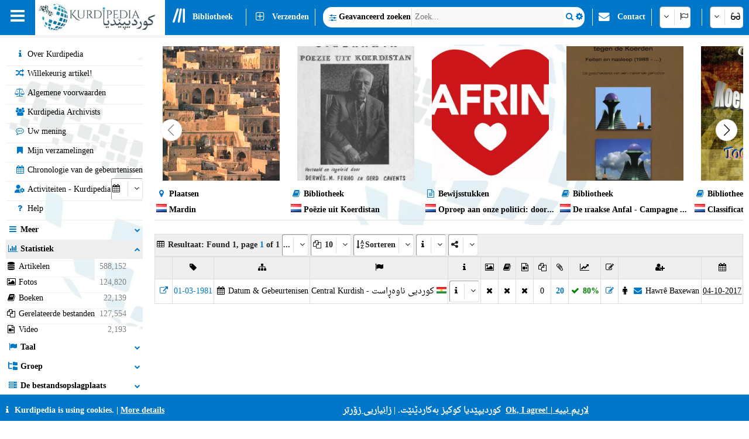

--- FILE ---
content_type: text/html; charset=utf-8
request_url: https://kurdipedia.org/default.aspx?lng=14&qr=true&q=01-03-1981
body_size: 172223
content:

<!DOCTYPE HTML>
<html lang="nl"
dir="ltr">
<head>
    <title>
        Kurdipedia
        -
        Kurdipedia is de omvangrijkste Koerdische informatiebron!</title>
    
    <meta charset="UTF-8">
<meta name="viewport" content="width=device-width, initial-scale=1.0, maximum-scale=1 user-scalable=no">
<meta name="mobile-web-app-capable" content="yes">
<link media="all" rel="stylesheet" href="css/kurdipedia.min.css?ver=134091456267840662" type="text/css">
<link media="all" rel="stylesheet" href="css/popups.min.css?ver=133211076204843473" type="text/css">
<link rel="stylesheet" href="fonts/fontawesome-free-6.7.2-web/css/all.min.css" media="all"><link rel="stylesheet" href="fonts/font-awesome-4.7.0/css/font-awesome.min.css" media="all"><link rel="manifest" href="manifest.json?ver=133511610205906447">
<link rel="shortcut icon" href="https://www.kurdipedia.org/favicon.ico?ver=2">
<link rel="apple-touch-icon" href ="https://www.kurdipedia.orghttps://www.kurdipedia.org/images/icons-158.png?ver=1">
<link rel="apple-touch-icon" sizes="72x72" href ="https://www.kurdipedia.orghttps://www.kurdipedia.org/images/icons-72.png?ver=1">
<link rel="apple-touch-icon" sizes="114x114" href ="https://www.kurdipedia.orghttps://www.kurdipedia.org/images/icons-114.png?ver=1">
<link rel="apple-touch-icon" sizes="144x144" href ="https://www.kurdipedia.orghttps://www.kurdipedia.org/images/icons-144.png?ver=1">
<link rel="image_src" href ="https://www.kurdipedia.orghttps://www.kurdipedia.org/images/icons-158.png?ver=1">
<link rel="canonical" href="https://kurdipedia.org/default.aspx?lng=14&qr=true&q=01-03-1981">
<link rel="search" type="application/opensearchdescription+xml" title="Kurdipedia" href="opensearch.xml">
<link rel="stylesheet" href="viewer/viewer.css" media="all">
<script src="viewer/viewer.js"></script>
<script src="js/viewer_helper.js?ver=134038026908505858"></script>
<script src="js/kurdipedia.js?ver=134128679684947292"></script>
<script src="viewer/viewer.js?ver=0"></script>
<script src="js/calendar.js?ver=133293112890000000"></script>
<script src="js/viewer.js?ver=133988901170000000"></script>
<script src="js/hashtagmodal.js?ver=132350883460000000"></script>
<script src="js/searchoptions.js?ver=134106230020674291"></script>
<script src="js/charts_helper.js?ver=133560207020000000"></script>
<script src="https://www.google.com/recaptcha/api.js" async defer></script>

    <meta name="author" content="Kurdipedia - کوردیپێدیا" >
<meta name="description" content="Kurdipedia is de omvangrijkste Koerdische informatiebron!" >
<meta name="keywords" content="Kurdipedia is de omvangrijkste Koerdische informatiebron!" >
<meta property="og:type" content= "website" >
<meta property="og:title" content="Kurdipedia is de omvangrijkste Koerdische informatiebron!" >
<meta property="og:description" content="Kurdipedia is de omvangrijkste Koerdische informatiebron!" >
<meta property="og:url" content="https://kurdipedia.org/default.aspx?lng=14&qr=true&q=01-03-1981" >
<meta property="og:site_name" content="Kurdipedia.org" >
<meta property="og:image" content="https://www.kurdipedia.org/images/logo.jpg" >
<meta content="https://www.kurdipedia.org/images/logo.jpg" name="twitter:image" >
<meta content="summary" name="twitter:card" >
<meta content="@kurdipedia" name="twitter:site" >

    <script>
        window.addEventListener("mousedown", function (event) {
            positionX = event.pageX;
            positionY = event.pageY;
        }, false);
        function logStatistics(id) {
            document.getElementById('iframeBackgroundWorker').src = 'backgroundworker.aspx?videoid=' + id;
        }
    </script>
    <script async defer src='https://ajax.googleapis.com/ajax/libs/jquery/3.6.4/jquery.min.js'></script>
</head>
<body style="background-color: white;">
    <form method="post" action="./default.aspx?lng=14&amp;qr=true&amp;q=01-03-1981" id="frmKurdipediaDefault">
<div class="aspNetHidden">
<input type="hidden" name="__EVENTTARGET" id="__EVENTTARGET" value="" />
<input type="hidden" name="__EVENTARGUMENT" id="__EVENTARGUMENT" value="" />
<input type="hidden" name="__LASTFOCUS" id="__LASTFOCUS" value="" />
<input type="hidden" name="__VIEWSTATE" id="__VIEWSTATE" value="/[base64]/[base64]/bG5nPTE0JzsiIGNsYXNzPSJkaXZNZW51Ij48aSBjbGFzcz0iZmEgZmEtdXNlcnMgZmEtZnciPjwvaT4gS3VyZGlwZWRpYSBBcmNoaXZpc3RzPC9kaXY+PGRpdiBvbmNsaWNrPSJ3aW5kb3cudG9wLmxvY2F0aW9uLmhyZWY9J2NvbW1lbnRzLmFzcHg/bG5nPTE0JzsiIGNsYXNzPSJkaXZNZW51Ij48aSBjbGFzcz0iZmEgZmEtY29tbWVudGluZy1vIGZhLWZ3Ij48L2k+IFV3IG1lbmluZzwvZGl2PjxkaXYgb25jbGljaz0id2luZG93LnRvcC5sb2NhdGlvbi5ocmVmPSdkZWZhdWx0LmFzcHg/[base64]/[base64]/[base64]/[base64]/[base64]/[base64]/[base64]/[base64]/[base64]/[base64]/[base64]/[base64]/[base64]/[base64]/[base64]/[base64]/[base64]" />
</div>

<script type="text/javascript">
//<![CDATA[
var theForm = document.forms['frmKurdipediaDefault'];
if (!theForm) {
    theForm = document.frmKurdipediaDefault;
}
function __doPostBack(eventTarget, eventArgument) {
    if (!theForm.onsubmit || (theForm.onsubmit() != false)) {
        theForm.__EVENTTARGET.value = eventTarget;
        theForm.__EVENTARGUMENT.value = eventArgument;
        theForm.submit();
    }
}
//]]>
</script>


<div class="aspNetHidden">

	<input type="hidden" name="__VIEWSTATEGENERATOR" id="__VIEWSTATEGENERATOR" value="CA0B0334" />
	<input type="hidden" name="__EVENTVALIDATION" id="__EVENTVALIDATION" value="/wEdAD7IQFcHbvw2zzIIAIK7HrK0TqonKcTUPO35H+I3Lq5awy6F/8SqPzGG6tbq/V2D3Dlu4x9tScXLcHvJWI0eT3WJWVkDMSjqEWxBnIhslhF3dKP1c5Ecemyq+RQjvf7XlCvLyK2DpLufriK9mfQHgyq3s7mSKRhd+sHX3srFffhp79euFjzcTMXNWW1ldGyMhXDfQn3sshZCjZOpw3S7M120hzL5ghKs3TMD0ZQPotinAP5KHM4zC/318sDljb82QRmLdkWR/RE2JBovje1ntNay5vqyyhTCyFxp1cK3vXF0odCXpjxTHl1fhj2qZUydEAEXHYeRdHK6jwWe/N9A9BzZDDz8nfIXGcBrWmbt498+UXRXsBVfU7+Py6YLLSEaT9nsywZUN7BRj9fKJWJJ8e5UA7+n29t0n6ZM+XSuVBf68LYKeRxdyGcnj415n5GAHBmAuQ4VhA/ck9t4IbAA9WM3G0yVhv4wTS+rvts7AcVuwpCENRq9G236Vr2xvTzz5r5dqQt7uOmO4Oj3txE/5QfAgpf0lnwT9MLW+QOkGs/rvy0WxCHZ9toIVdoK/pGZqhUzx1l9/ol1VigiqV+cHURYqV3XjDws9fdbQZHtmlEUb2oPapI0qePrWyPPFOUb6k4srGHRqD5ltMk6uNTwvzrb7EyqaFLvLX0N0pzIKxycC/pvCZLa6/M0cTbjT8YVyZn21VYdDueOhH9VeWrQbIjwFBr/Em2YFV4PIU2ec1bB9STYwIeSsbGVe6w8youHMk0LTA/H8JWB0W/XMmzr4R474zEU8BH10vzjozEmHKeSHq/qZlVZeJsKtpABBeqbrYyfqf92vz2pNTl8jH8CcR2ui+wiKDE46LTCUWlmWd7m4iPo5C/lkYWzhisdrb3eFR30YYhfVCLQwXeSa4aQNPE+ynlqzMawkkz/XZ8riNI00FncozjiY2uerT4fyhfyLsu5hQpPF8OBjFkRLWvruq7Y5zWayQiUQh3YpXfp9HkgkWb3A6Q6UYIiwFwX45E3Lw7ig/C6IgU/DM6ZW3qwgGHfUvK7hXXTCSm2t1siaTisp60CBoG+InzdB/C3T7xM6OI9zTweWE4ST7p41WxvWzzdWGebEo2qIvhekgostHXnRKv56Esht9AZ6Tty0gFxtc+E0Cy1X4jkwV/TftPAEyxK1KlgQSeryS7X5T+rbbJ9zGFzBpqTgvfWHD4yeo108gXO3DElknHiRxQXqP/1wjGsdP8pLEyq3uHFd5Y3pNEBSMEjH/KPSIbIWASW8T3vgdoSYPqZeTeXyblFuMWKylNbuI9gB5/KiU+eRKKYRbxODUr9reAmFg1rgzb9+P9oNPQRkkKjIkFJ1CBuWUvyixzj" />
</div>
        <input type="hidden" name="HiddenFieldLNG" id="HiddenFieldLNG" value="LNG14" />
        <input type="hidden" name="HiddenFieldLNGID" id="HiddenFieldLNGID" value="14" />
        <input type="hidden" name="HiddenFieldDirection" id="HiddenFieldDirection" value="RIGHT" />
        <input type="hidden" name="HiddenFieldDirection2" id="HiddenFieldDirection2" value="LEFT" />
        <input type="hidden" name="HiddenFieldRTL" id="HiddenFieldRTL" value="LTR" />
        <span id="spanAdditionalFiels" style="display: none;">
            <input name="textBoxAdditionalField" type="text" id="textBoxAdditionalField" />
            <input type="submit" name="buttonAdditionalField" value="" id="buttonAdditionalField" />
            <input name="textBoxSharePlatform" type="text" value="1" id="textBoxSharePlatform" />
            <input type="submit" name="buttonSaveShare" value="" id="buttonSaveShare" />
            <input name="textBoxTranslation" type="text" value="1" id="textBoxTranslation" />
            <input type="submit" name="buttonSaveTranslation" value="" id="buttonSaveTranslation" />
        </span>
        
		 <div id="divToolbar" class="toolbar" style="z-index:1966;position:sticky;top:0;">
				<div id="divKPMenuOverlay" style="background-color: whitesmoke !important; width: 100%; padding-top: 65px;">
					
					<div class="media" style="text-align: center; font-weight: bold; padding-top: 5px;">Kurdipedia is de omvangrijkste Koerdische informatiebron!</div>
					<div onclick="window.top.location.href='https://www.kurdipedia.org/default.aspx?lng=14&q=20170511125645101111';" class="mediaShow pointer" style="font-weight: bold; padding: 5px;"><i class="fa fa-info fa-fw kpColor pointer"></i> Over Kurdipedia</div>
					<div onclick="window.top.location.href='https://www.kurdipedia.org/members.aspx?lng=14';" class="mediaShow pointer" style="font-weight: bold; padding: 5px;"><i class="fa fa-users fa-fw kpColor pointer"></i> Kurdipedia Archivists</div>
					<div class="media">
						<div class="divKPMenu" style="background-color: whitesmoke !important; color: black; padding-top: 10px; width: 100%; height: auto; display: table; background-image: url(images/background.png); background-repeat: no-repeat; background-size: cover;">
							<div style="display: table-cell; padding: 5px;">
								<div class="gridHeader"><i class="fa fa-search fa-fw"></i>&nbsp;Zoek</div>
								<div id="menu_1">
									<div style="cursor:pointer;" class="hoverRed textAnimation" onclick="window.top.location.href='advanced.aspx?lng=14';;"><i class="fa fa-binoculars fa-fw"></i> Geavanceerd zoeken</div><div style="cursor:pointer;" class="hoverRed noClass" onclick="window.top.location.href='library.aspx?lng=14';;"><i class="fa fa-book fa-fw"></i> Bibliotheek</div><div style="cursor:pointer;" class="hoverRed noClass" onclick="window.top.location.href='names.aspx?lng=14';;"><i class="fa fa-children fa-fw"></i> Koerdische namen</div><div style="cursor:pointer;" class="hoverRed noClass" onclick="window.top.location.href='calendar.aspx?lng=14';;"><i class="fa fa-calendar fa-fw"></i> Chronologie van de gebeurtenissen</div><div style="cursor:pointer;" class="hoverRed noClass" onclick="window.top.location.href='source.aspx?lng=14';;"><i class="fa fa-archive fa-fw"></i> Bronnen</div><div style="cursor:pointer;" class="hoverRed cssClass" onclick="window.top.location.href='contentsearch.aspx?lng=14';;"><i class="fa fa-magnifying-glass-arrow-right fa-fw"></i> Inhoud zoeken</div><div style="cursor:pointer;" class="hoverRed cssClass" onclick="window.top.location.href='searchclick.aspx?lng=14';;"><i class="fa fa-computer-mouse fa-fw"></i> Zoeken Klik</div><div style="cursor:pointer;" class="hoverRed noClass" onclick="window.top.location.href='default.aspx?lng=14&report=folders&type=history&ref=0&qr=true';;"><i class="fa fa-shoe-prints fa-fw"></i> Geopende items</div><div style="cursor:pointer;" class="hoverRed noClass" onclick="window.top.location.href='default.aspx?lng=14&report=folders&type=visitorcollection&ref=0&qr=true';;"><i class="fa fa-bookmark fa-fw"></i> Mijn verzamelingen</div><div style="cursor:pointer;" class="hoverRed noClass" onclick="window.top.location.href='activities.aspx?lng=14';;"><i class="fa fa-user-gear fa-fw"></i> Activiteiten</div><div style="cursor:pointer;" class="hoverRed noClass" onclick="window.top.location.href='kphelp.aspx?lng=14&q=1000';;"><i class="fa fa-question fa-fw"></i> Hulp bij het zoeken?</div><div style="cursor:pointer;" class="hoverRed noClass" onclick="window.top.location.href='default.aspx?lng=14&report=folders&type=publications&ref=0&qr=true&pagesize=100';;"><i class="fa fa-book fa-fw"></i> Publikatie</div><div style="cursor:pointer;" class="hoverRed noClass" onclick="window.top.location.href='default.aspx?lng=14&report=folders&type=videos&ref=&qr=true';;"><i class="fa fa-file-video-o fa-fw"></i> Video</div><div style="cursor:pointer;" class="hoverRed media" onclick="window.top.location.href='itemsexplorer.aspx?lng=14';;"><i class="fa fa-sitemap fa-fw"></i> Classificaties</div><div style="cursor:pointer;" class="hoverRed noClass" onclick="window.top.location.href='default.aspx?lng=14&report=random';;"><i class="fa fa-shuffle fa-fw"></i> Willekeurig artikel!</div>
								</div>
							</div>
							<div style="display: table-cell; padding: 5px;">
								<div class="gridHeader"><i class="fa fa-plus-square fa-fw"></i>&nbsp;Verzenden</div>
								<div id="menu_2">
									<div style="cursor:pointer;" class="hoverRed noClass" onclick="window.top.location.href='editor.aspx?lng=14&amp;id=0';;"><i class="fa fa-plus fa-fw"></i> Stuur een artikel</div><div style="cursor:pointer;" class="hoverRed noClass" onclick="window.top.location.href='sendimage.aspx?lng=14';;"><i class="fa fa-image fa-fw"></i> Afbeelding verzenden</div><div style="cursor:pointer;" class="hoverRed noClass" onclick="window.top.location.href='comments.aspx?lng=14';;"><i class="fa fa-commenting-o fa-fw"></i> Uw mening</div><div style="cursor:pointer;" class="hoverRed noClass" onclick="window.top.location.href='default.aspx?q=20171113201540102766&lng=14';;"><i class="fa fa-envelope fa-fw"></i> Contact</div><div style="cursor:pointer;" class="hoverRed media" onclick="window.top.location.href='groupsinformation.aspx?lng=14';;"><i class="fa fa-info fa-fw"></i> Wat voor informatie hebben wij nodig!</div><div style="cursor:pointer;" class="hoverRed noClass" onclick="window.top.location.href='default.aspx?lng=14&amp;q=20170511131042101112';;"><i class="fa fa-ruler fa-fw"></i> Standaarden</div><div style="cursor:pointer;" class="hoverRed noClass" onclick="window.top.location.href='default.aspx?lng=14&amp;q=20170511131750101113';;"><i class="fa fa-scale-balanced fa-fw"></i> Algemene voorwaarden</div><div style="cursor:pointer;" class="hoverRed noClass" onclick="window.top.location.href='quality.aspx?lng=14&id=0';;"><i class="fa fa-star fa-fw"></i> Item Kwaliteit</div>
								</div>
							</div>
							<div style="display: table-cell; padding: 5px;">
								<div class="gridHeader"><i class="fa fa-screwdriver-wrench fa-fw"></i>&nbsp;Gereedschap</div>
								<div id="menu_3">
									<div style="cursor:pointer;" class="hoverRed noClass" onclick="window.top.location.href='default.aspx?lng=14&q=20170511125645101111';;"><i class="fa fa-info fa-fw"></i> Over Kurdipedia</div><div style="cursor:pointer;" class="hoverRed noClass" onclick="window.top.location.href='members.aspx?lng=14	';;"><i class="fa fa-users fa-fw"></i> Kurdipedia Archivists</div><div style="cursor:pointer;" class="hoverRed noClass" onclick="window.top.location.href='default.aspx?q=2013112223175187684';;"><i class="fa fa-info fa-fw"></i> Artikelen over ons!</div><div style="cursor:pointer;" class="hoverRed media" onclick="window.top.location.href='share.aspx?lng=14';;"><i class="fa fa-hand-pointer fa-fw"></i> Integreer Kurdipedia in uw website</div><div style="cursor:pointer;" class="hoverRed noClass" onclick="window.top.location.href='useremail.aspx?lng=14';;"><i class="fa fa-envelope-circle-check fa-fw"></i> Toevoegen / Verwijderen Email</div><div style="cursor:pointer;" class="hoverRed noClass" onclick="window.open('https://kurdipedia.org/plesk-stat/webstat');"><i class="fa fa-chart-column fa-fw"></i> Bezoekers statistieken</div><div style="cursor:pointer;" class="hoverRed noClass" onclick="window.top.location.href='statistics.aspx?lng=14';;"><i class="fa fa-chart-line fa-fw"></i> Item statistieken</div><div style="cursor:pointer;" class="hoverRed noClass" onclick="window.top.location.href='fontconvert.aspx?convert=1&amp;lng=14';;"><i class="fa fa-font notflip fa-fw"></i> Converteren van fonts</div><div style="cursor:pointer;" class="hoverRed noClass" onclick="window.top.location.href='dateconvert.aspx?lng=14';;"><i class="fa fa-calendar fa-fw"></i> Converteren van kalenders</div><div style="cursor:pointer;" class="hoverRed noClass" onclick="window.top.location.href='spellcheck.aspx?lng=14';;"><i class="fa fa-spell-check notflip fa-fw"></i> Spellingscontrole</div><div style="cursor:pointer;" class="hoverRed noClass" onclick="window.top.location.href='languages.aspx?lng=14';;"><i class="fa fa-earth-asia fa-fw"></i> Talen en dialecten van de paginas</div><div style="cursor:pointer;" class="hoverRed noClass" onclick="window.top.location.href='keyboard.aspx?lng=14';;"><i class="fa fa-keyboard fa-fw"></i> Toetsenbord</div><div style="cursor:pointer;" class="hoverRed noClass" onclick="window.top.location.href='cookies.aspx?lng=14';;"><i class="fa fa-cookie fa-fw"></i> Cookies</div>
								</div>
							</div>
							<div style="display: table-cell; padding: 5px;">
								<div class="gridHeader"><i class="fa fa-flag fa-fw"></i>&nbsp;Talen</div>
								<div style="height: 450px; overflow-y: scroll;" id="menu_4">
									<div class="hoverRed" style="direction:rtl;cursor:pointer;" onclick="gotoLanguage('14', '1');"><img src="https://www.kurdipedia.org/images/flags/ku.png" alt=""> کوردیی ناوەڕاست</div><div class="hoverRed" style="direction:rtl;cursor:pointer;" onclick="gotoLanguage('14', '3');"><img src="https://www.kurdipedia.org/images/flags/ku.png" alt=""> کرمانجی</div><div class="hoverRed" style="direction:ltr;cursor:pointer;" onclick="gotoLanguage('14', '4');"><img src="https://www.kurdipedia.org/images/flags/ku.png" alt=""> Kurmancî</div><div class="hoverRed" style="direction:rtl;cursor:pointer;" onclick="gotoLanguage('14', '5');"><img src="https://www.kurdipedia.org/images/flags/ku.png" alt=""> هەورامی</div><div class="hoverRed" style="direction:ltr;cursor:pointer;" onclick="gotoLanguage('14', '7');"><img src="https://www.kurdipedia.org/images/flags/ku.png" alt=""> Zazakî</div><div class="hoverRed" style="direction:ltr;cursor:pointer;" onclick="gotoLanguage('14', '8');"><img src="https://www.kurdipedia.org/images/flags/gb.png" alt=""> English</div><div class="hoverRed" style="direction:ltr;cursor:pointer;" onclick="gotoLanguage('14', '9');"><img src="https://www.kurdipedia.org/images/flags/fr.png" alt=""> Français</div><div class="hoverRed" style="direction:ltr;cursor:pointer;" onclick="gotoLanguage('14', '10');"><img src="https://www.kurdipedia.org/images/flags/de.png" alt=""> Deutsch</div><div class="hoverRed" style="direction:rtl;cursor:pointer;" onclick="gotoLanguage('14', '11');"><img src="https://www.kurdipedia.org/images/flags/sa.png" alt=""> عربي</div><div class="hoverRed" style="direction:rtl;cursor:pointer;" onclick="gotoLanguage('14', '12');"><img src="https://www.kurdipedia.org/images/flags/ir.png" alt=""> فارسی</div><div class="hoverRed" style="direction:ltr;cursor:pointer;" onclick="gotoLanguage('14', '13');"><img src="https://www.kurdipedia.org/images/flags/tr.png" alt=""> Türkçe</div><div class="hoverRed" style="direction:ltr;cursor:pointer;" onclick="gotoLanguage('14', '14');"><img src="https://www.kurdipedia.org/images/flags/nl.png" alt=""> Nederlands</div><div class="hoverRed" style="direction:ltr;cursor:pointer;" onclick="gotoLanguage('14', '15');"><img src="https://www.kurdipedia.org/images/flags/se.png" alt=""> Svenska</div><div class="hoverRed" style="direction:ltr;cursor:pointer;" onclick="gotoLanguage('14', '16');"><img src="https://www.kurdipedia.org/images/flags/es.png" alt=""> Español</div><div class="hoverRed" style="direction:ltr;cursor:pointer;" onclick="gotoLanguage('14', '17');"><img src="https://www.kurdipedia.org/images/flags/it.png" alt=""> Italiano</div><div class="hoverRed" style="direction:rtl;cursor:pointer;" onclick="gotoLanguage('14', '18');"><img src="https://www.kurdipedia.org/images/flags/il.png" alt=""> עברית</div><div class="hoverRed" style="direction:ltr;cursor:pointer;" onclick="gotoLanguage('14', '19');"><img src="https://www.kurdipedia.org/images/flags/ru.png" alt=""> Pусский</div><div class="hoverRed" style="direction:ltr;cursor:pointer;" onclick="gotoLanguage('14', '21');"><img src="https://www.kurdipedia.org/images/flags/fi.png" alt=""> Fins</div><div class="hoverRed" style="direction:ltr;cursor:pointer;" onclick="gotoLanguage('14', '22');"><img src="https://www.kurdipedia.org/images/flags/no.png" alt=""> Norsk</div><div class="hoverRed" style="direction:ltr;cursor:pointer;" onclick="gotoLanguage('14', '23');"><img src="https://www.kurdipedia.org/images/flags/jp.png" alt=""> 日本人</div><div class="hoverRed" style="direction:ltr;cursor:pointer;" onclick="gotoLanguage('14', '24');"><img src="https://www.kurdipedia.org/images/flags/cn.png" alt=""> 中国的</div><div class="hoverRed" style="direction:ltr;cursor:pointer;" onclick="gotoLanguage('14', '25');"><img src="https://www.kurdipedia.org/images/flags/am.png" alt=""> Հայերեն</div><div class="hoverRed" style="direction:ltr;cursor:pointer;" onclick="gotoLanguage('14', '26');"><img src="https://www.kurdipedia.org/images/flags/gr.png" alt=""> Ελληνική</div><div class="hoverRed" style="direction:rtl;cursor:pointer;" onclick="gotoLanguage('14', '27');"><img src="https://www.kurdipedia.org/images/flags/ku.png" alt=""> لەکی</div><div class="hoverRed" style="direction:ltr;cursor:pointer;" onclick="gotoLanguage('14', '28');"><img src="https://www.kurdipedia.org/images/flags/az.png" alt=""> Azərbaycanca</div>
								</div>
							</div>
							<div style="display: table-cell; padding: 5px;">
								<div class="gridHeader"><i class="fa fa-user fa-fw"></i>&nbsp;Mijn account</div>
								<div id="menu_5">
									<div style="cursor:pointer;" class="hoverRed noClass" onclick="window.top.location.href='admin.aspx?lng=14';"><i class="fa fa-user fa-fw"></i> Mijn account</div><div style="cursor:pointer;" class="hoverRed noClass" onclick="window.top.location.href='default.aspx?q=20171113201540102766&lng=14';"><i class="fa fa-address-book fa-fw"></i> Lidmaatschap!</div><div style="cursor:pointer;" class="hoverRed noClass" onclick="window.top.location.href='forgotpassword.aspx?lng=14';"><i class="fa fa-key fa-fw"></i> Wachtwoord vergeten!</div><div style="cursor:pointer;" class="hoverRed noClass" onclick="window.top.location.href='signin.aspx?lng=14';"><i class="fa fa-right-to-bracket fa-fw"></i> Aanmelden</div>                           
								</div>
							</div>
						</div>
					</div>
				   <div class="mediaShow" style="background-image: url(images/background.png); background-repeat: no-repeat; background-size: cover;">
						<div class="accordion" id="divM0"><i class="fa fa-search fa-fw kpColor"></i>&nbsp;Zoeken naar</div>
						<div class="panel">
							<input type="search" id="textBoxSimpleSearch_Media" style="width: 100%; direction: ltr;text-align:left" placeholder="Zoek..." />
							<div id="divSimpleSearchMobile"></div>
						</div>
						<div class="accordion" id="divM6"><i class="fa fa-glasses fa-fw kpColor"></i>&nbsp;Verschijning</div>
						<div class="panel">
							<div onclick="darkMode();getDarkMode();">&nbsp;<i class="fa darkmode fa-moon"></i>&nbsp;Donkere modus</div>
							<div>
								<input onchange="ShowHeader(this);" type="checkbox" id="checkBoxShowHeaderMedia" checked="checked" />
								<label for="checkBoxShowHeaderMedia">Toon bovenste balk</label>
							</div>
							<div onclick="SetDefaultSettings();" class="pointer">
								<i class="fa fa-cogs fa-fw"></i>&nbsp;Standaardinstellingen
							</div>
						</div>
						<div class="accordion" id="divM1"><i class="fa fa-search fa-fw kpColor"></i>&nbsp;Zoek</div>
						<div class="panel" id="menu_1_mobile">                        
						</div>
						<div class="accordion" id="divM2"><i class="fa fa-plus-square fa-fw kpColor"></i>&nbsp;Verzenden</div>
						<div class="panel" id="menu_2_mobile">                       
						</div>
						<div class="accordion" id="divM3"><i class="fa fa-screwdriver-wrench fa-fw kpColor"></i>&nbsp;Gereedschap</div>
						<div class="panel" id="menu_3_mobile">                        
						</div>
						<div class="accordion" id="divM4"><i class="fa fa-flag fa-fw kpColor"></i>&nbsp;Talen</div>
						<div class="panel" id="menu_4_mobile">                        
						</div>
						<div class="accordion" id="divM5"><i class="fa fa-user fa-fw kpColor"></i>&nbsp;Mijn account</div>
						<div class="panel" id="menu_5_mobile">                        
						</div>
					</div>
					<div style="border-bottom: 1px inset #0077C8; padding: 5px;"></div>
					<div style="text-align: center; color: #ddd; font-size: 16px; padding: 5px;" class="ltr">
						<a title="Facebook" target="_blank" class="navbarLink" href="https://www.facebook.com/kurdipedia" style="display: inline-block;"><i class="fa fa-facebook-square notflip nomakeup fa-lg kpColor"></i></a>&nbsp;&nbsp;
					<a title="Telegram" target="_blank" class="navbarLink" href="https://t.me/Kurdipediaaroundtheworld" style="display: inline-block;"><i class="fa fa-telegram notflip nomakeup fa-lg kpColor"></i></a>&nbsp;&nbsp;
					<a title="Twitter" target="_blank" class="navbarLink" href="https://twitter.com/kurdipedia" style="display: inline-block;"><i class="fa-brands fa-square-x-twitter nomakeup notflip fa-lg"></i></a>&nbsp;&nbsp;
					<a title="Contact" id="linkContact" aria-label="Contact" class="navbarLink" href="https://www.kurdipedia.org/default.aspx?lng=14&q=20171113201540102766" style="display: inline-block;"><i class="fa fa-envelope nomakeup fa-lg kpColor"></i></a>
					</div>
					<div style="display: block; font-size: 12px; color: gray; text-align: center;">&nbsp;kurdipedia.org 2008 - 2026</div>
				</div>
				<div id="divKPMenu" class="ltr" style="position: sticky; top: 0; z-index: 1000; width: 100%; height: 60px !important; background-color: #0077C8; color: #fff; font-weight: bold;">
					<table style="border-spacing: 0; width: 100%; height: 60px !important;" id="tableKPMenu">
						<tr>
							<td id="tdBars" onclick="kpNav(document.getElementById('divKPMenuOverlay'));" style="padding-left: 18px; padding-right: 18px;" class="media pointer toolbarItem"><i class="fa fa-bars nomakeup fa-2x"></i></td>
							<td style="background-color: white;" class="media pointer" onclick="window.top.location.href='default.aspx?lng=14';">
								<div class="bg-dark-mode" style="width: 220px; height: 55px; background-color: white; background-image: url(https://www.kurdipedia.org/images/kurdipedia.jpg); background-repeat: no-repeat; background-size: contain;"></div>
							</td>
							<td style="background-color: white; max-width: 60px;" class="mediaShow pointer" onclick="window.top.location.href='default.aspx?lng=14';">
								<div class="bg-dark-mode" style="width: 59px; height: 55px; background-color: white; background-image: url(https://www.kurdipedia.org/images/icons-72.png); background-repeat: no-repeat; background-size: contain;"></div>
							</td>
							<td>
								<table class="toolbarItem pointer">
									<tr>
										<td style="padding-left: 10px; padding-right: 10px; width: 30px;" class="pointer" onclick="window.top.location.href='library.aspx?lng=14';">
											<i class="fa-solid fa-lines-leaning nomakeup fa-2x"></i>
										</td>
										<td style="padding-right: 10px;" class="pointer nowrap" onclick="window.top.location.href='library.aspx?lng=14';">Bibliotheek</td>
									</tr>
								</table>
							</td>
							<td>
								<table>
									<tr>
										<td style="border-right: 1px solid #eee;">&nbsp;</td>
									</tr>
								</table>
							</td>
							<td class="media toolbarItem pointer" style="padding-right: 10px;">
								<table>
									<tr>
										<td style="padding-left: 10px; padding-right: 10px;" class="media pointer" onclick="window.top.location.href='editor.aspx?lng=14&id=0';"><i class="fa fa-plus-square-o nomakeup fa-lg"></i></td>
										<td style="padding-right: 10px; border-right: 1px solid #eee;" class="media nowrap pointer" onclick="window.top.location.href='editor.aspx?lng=14&id=0';">Verzenden</td>
									</tr>
								</table>
							</td>
							<td class="mediaShow" style="width: 50%;">
								<div style="width: 100%;"></div>
							</td>
							<td style="width: 60%;" class="nowrap media">
								<div style="width: 100%; background-color: white; color: black; border-radius: 15px; height: 35px;">
									<table style="width: 100%;" id="tableInputSearch">
										<tr>
											<td style="width: 20px;" class="pointer" onclick="window.top.location.href='advanced.aspx?lng=14';">&nbsp;&nbsp;<i class="fa fa-sliders fa-lg kpColor"></i></td>
											<td style="font-weight: bold; font-size: 12px; border-right: 1px solid #ddd; width: 10px;" class="nowrap pointer" onclick="window.top.location.href='advanced.aspx?lng=14';">Geavanceerd zoeken</td>
											<td style="width: 80%;" id="textBoxSimpleSearchHolder">
												<input type="search" id="textBoxSimpleSearch" style="width: 100%; height: auto; border: none; direction: ltr;text-align:left" placeholder="Zoek..." /></td>
											<td onclick="document.getElementById('buttonSimpleSearchPC').click();" style="width: 25px; text-align: center;"><i class="fa fa-search kpColor pointer"></i></td>
											<td onclick="OpenSimpleSearch(document.getElementById('divSimpleSearch'));" style="width: 25px; text-align: center;" title="Search Options"><i class="fa fa-gear kpColor pointer"></i></td>
										</tr>
										<tr>

											<td colspan="4">
												<div class="divSimpleSearch" id="divSimpleSearch" style="display: none; width: 100%; background-color: whitesmoke; border-radius: 5px; border: 1px #ddd inset; margin: auto; padding: 5px;">
													<table style="margin: auto; direction: ltr;background-color: white;background: url(images/background.png); background-repeat: no-repeat;background-size:cover;">
														<tr>
													  <td>
													  
	<div id="divSimpleSearchPc">
	<table style="direction:ltr;">
		<tr>
			<td>
				<i class="fa fa-gear fa-fw"></i> Zoeken Type
			</td>
			<td>
				<div class="kp-select" id="divSearchOptionsClouse"><select class="search-options-clause" onchange="IsFuzzySearch();"><option value="0" class="nowrap" data-icon="<i class='fa fa-plus-minus fa-fw'></i>">Soortgelijk</option>
	<option value="1" class="nowrap" data-icon="<i class='fa fa-equals fa-fw'></i>">Is gelijk aan</option>
	<option value="2" class="nowrap" data-icon="<i class='fa fa-arrow-right fa-fw'></i>">Begint met...</option>
	</select></div>
			</td>
		</tr>
		<tr>
			<td>
				<i class="fa fa-sitemap fa-fw"></i> Groep
			</td>
		<td>
		<div class="kp-select"><select class="search-options-groups">	
		<option value="0">Alle groepen</option>		
	<option data-icon="<i class='fa fa-image fa-fw'></i>" value="8">Afbeelding en tekst</option><option data-icon="<i class='fa fa-university fa-fw'></i>" value="16">Archeologische en historische plaatsen</option><option data-icon="<i class='fa fa-file-pen fa-fw'></i>" value="22">Artikkelen</option><option data-icon="<i class='fa fa-file-text-o fa-fw'></i>" value="29">Bewijsstukken</option><option data-icon="<i class='fa fa-book fa-fw'></i>" value="19">Bibliotheek</option><option data-icon="<i class='fa fa-user fa-fw'></i>" value="1">Biografie</option><option data-icon="<i class='fa fa-users-viewfinder fa-fw'></i>" value="30">Clan - de stam - de sekte</option><option data-icon="<i class='fa fa-puzzle-piece fa-fw'></i>" value="34">Cultuur - Puzzel</option><option data-icon="<i class='fa fa-calendar fa-fw'></i>" value="10">Datum & Gebeurtenisen</option><option data-icon="<i class='fa fa-building fa-fw'></i>" value="43">De kantoren</option><option data-icon="<i class='fa fa-cow fa-fw'></i>" value="46">Dieren van Koerdistan</option><option data-icon="<i class='fa fa-arrows fa-fw'></i>" value="5">Diversen</option><option data-icon="<i class='fa fa-tree fa-fw'></i>" value="40">Environment of Kurdistan</option><option data-icon="<i class='fa fa-file-text fa-fw'></i>" value="41">Gedicht</option><option data-icon="<i class='fa fa-face-sad-tear fa-fw'></i>" value="24">Genocide</option><option data-icon="<i class='fa fa-commenting fa-fw'></i>" value="50">Idiomen</option><option data-icon="<i class='fa fa-map fa-fw'></i>" value="11">Kaarten</option><option data-icon="<i class='fa fa-cutlery fa-fw'></i>" value="17">Koerdische gerechten</option><option data-icon="<i class='fa fa-child fa-fw'></i>" value="13">Koerdische Namen</option><option data-icon="<i class='fa fa-pagelines fa-fw'></i>" value="47">Koerdische planten (planten en bomen)</option><option data-icon="<i class='fa fa-trophy fa-fw'></i>" value="35">Koerdische traditionele spel</option><option data-icon="<i class='fa fa-photo-film fa-fw'></i>" value="9">Kunstwerken</option><option data-icon="<i class='fa fa-rug fa-fw'></i>" value="38">Made in Koerdistan</option><option data-icon="<i class='fa fa-hand-peace-o fa-fw'></i>" value="23">Martelaren</option><option data-icon="<i class='fa fa-smile-o fa-fw'></i>" value="21">Moppen en grappen</option><option data-icon="<i class='fa fa-diamond fa-fw'></i>" value="44">Museums</option><option data-icon="<i class='fa fa-map-marker fa-fw'></i>" value="2">Plaatsen</option><option data-icon="<i class='fa fa-sitemap fa-fw'></i>" value="3">Politieke partijen en orgaandonatie</option><option data-icon="<i class='fa fa-newspaper-o fa-fw'></i>" value="4">Publicaties</option><option data-icon="<i class='fa fa-columns fa-fw'></i>" value="48">Religieuze teksten</option><option data-icon="<i class='fa fa-bar-chart fa-fw'></i>" value="31">Statistieken en enquêtes</option><option data-icon="<i class='fa fa-tents fa-fw'></i>" value="49">Toerisme</option><option data-icon="<i class='fa fa-history notflip fa-fw'></i>" value="45">Traditie</option><option data-icon="<i class='fa fa-comments fa-fw'></i>" value="14">Uitdrukkingen</option><option data-icon="<i class='fa fa-print fa-fw'></i>" value="51">Uitgeverij</option><option data-icon="<i class='fa fa-file-video-o fa-fw'></i>" value="37">Video</option><option data-icon="<i class='fa fa-female fa-fw'></i>" value="42">Vrouwen problemen</option><option data-icon="<i class='fa fa-land-mine-on fa-fw'></i>" value="39">Wapens gebruikt in Koerdistan</option><option data-icon="<i class='fa fa-flask fa-fw'></i>" value="36">Wetenschap</option><option data-icon="<i class='fa fa-text-width fa-fw'></i>" value="15">Woorden & Trefwoorden </option></select></div></td></tr>
	<tr>
			<td>
				<i class="fa fa-flag fa-fw"></i> Taal
			</td>
		<td>
		<div class="kp-select"><select class="search-options-lng">	
		<option value="0">Alle talen</option>		
	<option data-icon="<img src='https://www.kurdipedia.org/images/flags/ku.png'>" style="text-align:right;" class="rtl" value=1>کوردیی ناوەڕاست</option><option data-icon="<img src='https://www.kurdipedia.org/images/flags/ku.png'>" style="text-align:left;" class="ltr" value=4>Kurmancî</option><option data-icon="<img src='https://www.kurdipedia.org/images/flags/gb.png'>" style="text-align:left;" class="ltr" value=8>English</option><option data-icon="<img src='https://www.kurdipedia.org/images/flags/ku.png'>" style="text-align:right;" class="rtl" value=3>کرمانجی</option><option data-icon="<img src='https://www.kurdipedia.org/images/flags/ku.png'>" style="text-align:right;" class="rtl" value=5>هەورامی</option><option data-icon="<img src='https://www.kurdipedia.org/images/flags/ku.png'>" style="text-align:right;" class="rtl" value=27>لەکی</option><option data-icon="<img src='https://www.kurdipedia.org/images/flags/ku.png'>" style="text-align:left;" class="ltr" value=7>Zazakî</option><option data-icon="<img src='https://www.kurdipedia.org/images/flags/sa.png'>" style="text-align:right;" class="rtl" value=11>عربي</option><option data-icon="<img src='https://www.kurdipedia.org/images/flags/ir.png'>" style="text-align:right;" class="rtl" value=12>فارسی</option><option data-icon="<img src='https://www.kurdipedia.org/images/flags/tr.png'>" style="text-align:left;" class="ltr" value=13>Türkçe</option><option data-icon="<img src='https://www.kurdipedia.org/images/flags/il.png'>" style="text-align:right;" class="rtl" value=18>עברית</option><option data-icon="<img src='https://www.kurdipedia.org/images/flags/de.png'>" style="text-align:left;" class="ltr" value=10>Deutsch</option><option data-icon="<img src='https://www.kurdipedia.org/images/flags/fr.png'>" style="text-align:left;" class="ltr" value=9>Français</option><option data-icon="<img src='https://www.kurdipedia.org/images/flags/gr.png'>" style="text-align:left;" class="ltr" value=26>Ελληνική</option><option data-icon="<img src='https://www.kurdipedia.org/images/flags/it.png'>" style="text-align:left;" class="ltr" value=17>Italiano</option><option data-icon="<img src='https://www.kurdipedia.org/images/flags/es.png'>" style="text-align:left;" class="ltr" value=16>Español</option><option data-icon="<img src='https://www.kurdipedia.org/images/flags/se.png'>" style="text-align:left;" class="ltr" value=15>Svenska</option><option data-icon="<img src='https://www.kurdipedia.org/images/flags/nl.png'>" style="text-align:left;" class="ltr" value=14>Nederlands</option><option data-icon="<img src='https://www.kurdipedia.org/images/flags/az.png'>" style="text-align:left;" class="ltr" value=28>Azərbaycanca</option><option data-icon="<img src='https://www.kurdipedia.org/images/flags/am.png'>" style="text-align:left;" class="ltr" value=25>Հայերեն</option><option data-icon="<img src='https://www.kurdipedia.org/images/flags/cn.png'>" style="text-align:left;" class="ltr" value=24>中国的</option><option data-icon="<img src='https://www.kurdipedia.org/images/flags/jp.png'>" style="text-align:left;" class="ltr" value=23>日本人</option><option data-icon="<img src='https://www.kurdipedia.org/images/flags/no.png'>" style="text-align:left;" class="ltr" value=22>Norsk</option><option data-icon="<img src='https://www.kurdipedia.org/images/flags/fi.png'>" style="text-align:left;" class="ltr" value=21>Fins</option><option data-icon="<img src='https://www.kurdipedia.org/images/flags/ru.png'>" style="text-align:left;" class="ltr" value=19>Pусский</option></select></div></td></tr>
	<tr>                   
		<td colspan="2">
            <input type="checkbox" class="search-options-fuzzy" onchange="IsFuzzySearch();"><label onclick="CheckFuzzy();IsFuzzySearch();"> Fuzzy Search</label>
            &nbsp;<i onclick="window.top.location.href='https://www.kurdipedia.org/kphelp.aspx?lng=14&q=114';" class="fa fa-info fa-fw kpColor roundbutton pointer"></i>
       		&nbsp;
			<span class="mediaShow">
				<i id="buttonSimpleSearchMobile" onclick="Search(0, document.getElementById('textBoxSimpleSearch_Media'));" class="fa fa-search kpColor roundbutton pointer"></i>
			</span>
			<span class="media">
				<i id="buttonSimpleSearchPC" onclick="Search(1, document.getElementById('textBoxSimpleSearch'));"  class="fa fa-search kpColor roundbutton pointer"></i>
			</span>
			&nbsp;
            <i title="Help" onclick="window.top.location.href='https://www.kurdipedia.org/kphelp.aspx?lng=14&q=114';" class="fa fa-question kpColor pointer roundbutton fa-fw"></i>
			&nbsp;
            <i title="Keyboard" onclick="window.top.location.href='https://www.kurdipedia.org/keyboard.aspx?lng=14';" class="fa fa-keyboard kpColor pointer roundbutton"></i>
			&nbsp;
			<button style="display:none;" class="mediaShow" type="button" onclick="window.open('advanced.aspx?lng=14');"><i class="fa fa-binoculars fa-fw kpColor"></i> Geavanceerd zoeken </button>
			&nbsp;
            <span class="media">
				<i onclick="OpenSimpleSearch(document.getElementById('divSimpleSearch'));" title="Close" class="fa fa-close kpColor pointer roundbutton media"></i>
			</span>
		</td>
	</tr>
	</table>
	</div>
	<script>
		function Search(i, c)
		{
			buildSearchOptions(14, c, document.getElementsByClassName('search-options-clause')[i], document.getElementsByClassName('search-options-groups')[i],			document.getElementsByClassName('search-options-lng')[i],			document.getElementsByClassName('search-options-fuzzy')[i]);
		}
		function CheckFuzzy(){
		for(var i=0; i<2; i++){			
			if(document.getElementsByClassName('search-options-fuzzy')[i].checked)
				{
					document.getElementsByClassName('search-options-fuzzy')[i].checked = false;
				}
				else
				{
					document.getElementsByClassName('search-options-fuzzy')[i].checked = true;
				}
			}
		}
		var input = document.getElementById("textBoxSimpleSearch");
		input.addEventListener("keypress", function (event) {    
			if (event.key === "Enter") {        
				event.preventDefault();   				
				document.getElementById('buttonSimpleSearchPC').click();
			}
		});
		var input_media = document.getElementById("textBoxSimpleSearch_Media");
		input_media.addEventListener("keypress", function (event) {    
			if (event.key === "Enter") {        
				event.preventDefault();   				
				document.getElementById('buttonSimpleSearchMobile').click();
			}
		});
		//
	</script>
	 
													  </td>                                                       
														</tr>  
													</table>
                             
												</div>
											</td>
											<td></td>
										</tr>
									</table>
								</div>
							</td>
							<td class="media toolbarItem pointer" style="padding-left: 10px;">
								<table>
									<tr>
										<td style="padding-left: 10px; padding-right: 10px; border-left: 1px solid #eee;" class="media pointer" onclick="window.top.location.href='default.aspx?lng=14&q=20171113201540102766';"><i class="fa fa-envelope nomakeup fa-lg"></i></td>
										<td style="padding-right: 10px; border-right: 1px solid #eee;" class="nowrap media pointer" onclick="window.top.location.href='default.aspx?lng=14&q=20171113201540102766';">Contact</td>
									</tr>
								</table>
							</td>
							<td style="padding-left: 10px; padding-right: 10px; width: 50px;" class="nowrap">
								<div class="kp-dropdown rtl" style="border-radius: 5px;">
									<button onclick="showKPMenu(this)" class="kp-dropdown-button" type="button">
										<span style="width: 100px;"><span style="width: 70px; height: 30px; padding-right: 2px;">                                        
											<i class="fa fa-flag-o"></i>
										</span>
											<span class="kp-dropdown-vl"></span><i class="fa fa-angle-down fa-fw"></i></span>
									</button>
									<div class="kp-dropdown-content" style="padding: 2px; z-index: 1000 !important; font-weight: 100;">
										<div class="rtl" onclick="gotoLanguage(14, 1);">
											<img class="flag" alt="" src="https://www.kurdipedia.org/images/flags/ku.png">
											کوردیی ناوەند
										</div>
										<div class="ltr" onclick="gotoLanguage(14, 4);">
											<img class="flag" alt="" src="https://www.kurdipedia.org/images/flags/ku.png">
											Kurmancî
										</div>
										<div class="rtl" onclick="gotoLanguage(14, 3);">
											<img class="flag" alt="" src="https://www.kurdipedia.org/images/flags/ku.png">
											کرمانجی
										</div>
										<div class="rtl" onclick="gotoLanguage(14, 5);">
											<img class="flag" alt="" src="https://www.kurdipedia.org/images/flags/ku.png">
											هەورامی
										</div>
										<div class="ltr" onclick="gotoLanguage(14, 8);">
											<img class="flag" alt="" src="https://www.kurdipedia.org/images/flags/gb.png">
											English
										</div>
										<div class="ltr" onclick="gotoLanguage(14, 9);">
											<img class="flag" alt="" src="https://www.kurdipedia.org/images/flags/fr.png">
											Français
										</div>
										<div class="ltr" onclick="gotoLanguage(14, 10);">
											<img class="flag" alt="" src="https://www.kurdipedia.org/images/flags/de.png">
											Deutsch
										</div>
										<div class="rtl" onclick="gotoLanguage(14, 11);">
											<img class="flag" alt="" src="https://www.kurdipedia.org/images/flags/sa.png">
											عربي
										</div>
										<div class="rtl" onclick="gotoLanguage(14, 12);">
											<img class="flag" alt="" src="https://www.kurdipedia.org/images/flags/ir.png">
											فارسی
										</div>

										<div class="ltr" onclick="gotoLanguage(14, 13);">
											<img class="flag" alt="" src="https://www.kurdipedia.org/images/flags/tr.png">
											Türkçe 
										</div>
										<div class="rtl" onclick="gotoLanguage(14, 18);">
											<img class="flag" alt="" src="https://www.kurdipedia.org/images/flags/il.png">
											עברית
										</div>
										<div>
											<hr />
										</div>
										<div class="media" style="direction: ltr;" onclick="document.getElementById('tdBars').click();">
											<i class="fa fa-flag"></i>&nbsp;Meer...
										</div>
										<div class="mediaShow" style="direction: ltr;" onclick="document.getElementById('tdBarsMedia').click();document.getElementById('divM0').click();document.getElementById('divM4').click();">
											<i class="fa fa-flag"></i>&nbsp;Meer...
										</div>
									</div>
								</div>
							</td>
							<td>
								<table>
									<tr>
										<td style="border-right: 1px solid #eee;">&nbsp;</td>
									</tr>
								</table>
							</td>
							<td style="padding-left: 10px; padding-right: 10px;" class="media pointer">
								<div class="kp-dropdown rtl" style="border-radius: 5px;">
									<button title="Verschijning" onclick="showKPMenu(this)" class="kp-dropdown-button nowrap" type="button" style="overflow: hidden;">
										<span style="width: 100px;"><span style="width: 70px; height: 30px; padding-right: 2px;">
											<i class="fa fa-glasses fa-fw"></i></span>
											<span class="kp-dropdown-vl"></span><i class="fa fa-angle-down fa-fw"></i></span>
									</button>
									<div class="kp-dropdown-content" style="padding: 2px; z-index: 1000 !important; font-weight: 100; direction: ltr;">
										<div onclick="darkMode();getDarkMode();"><i class="fa darkmode fa-moon"></i>&nbsp;Donkere modus</div>
										<div onclick="ShowContentLeft();"><i class="fa fa-eye slidebar"></i>&nbsp;Schuifbalk</div>
										<div>
											<fieldset>
												<legend><i class="fa fa-font fa-fw"></i>&nbsp;Font Size</legend>
												<input onchange="SetFontSize(this);" type="radio" value="0" name="radioFontsize" id="radioFontSmall" />
												<label for="radioFontSmall">Lettergrootte klein</label>
												<br />
												<input onchange="SetFontSize(this);" type="radio" value="1" name="radioFontsize" id="radioFontStandard" checked="checked" />
												<label for="radioFontStandard">Lettergrootte normaal</label>
												<br />
												<input onchange="SetFontSize(this);" type="radio" value="2" name="radioFontsize" id="radioFontLarge" />
												<label for="radioFontLarge">Lettergrootte groot</label>
											</fieldset>
										</div>
										<div>
											<input onchange="ShowHeader(this);" type="checkbox" id="checkBoxShowHeader" checked="checked" />
											<label for="checkBoxShowHeader">Toon bovenste balk</label>
										</div>
										<hr />
										<div>
											<div onclick="SetDefaultSettings();" class="pointer">
												<i class="fa fa-cogs fa-fw"></i>&nbsp;Standaardinstellingen
											</div>
										</div>
									</div>
								</div>
							</td>
							<td id="tdBarsMedia" style="padding-left: 10px; padding-right: 10px; width: 30px;" class="mediaShow pointer" onclick="kpNav(document.getElementById('divKPMenuOverlay'));document.getElementById('divM0').click();">
								<span class="fa-stack fa-2x" style="background-color: var(--blue); color: white;">
									<i class="fa fa-bars fa-stack-2x nomakeup"></i>
									<i class="fa fa-search fa-stack-1x fa-inverse nomakeup" style="left: 10px; top: 3px; color: white; background-color: var(--blue); border-start-end-radius: 25px; transform: scaleX(-1) !important;"
										id="faMediaBars"></i>
								</span>
							</td>
						</tr>
					</table>
				</div>
				<div style="height: 10px;"></div>
			</div> 
			<script>
				document.getElementById('divSimpleSearchMobile').innerHTML=document.getElementById('divSimpleSearchPc').innerHTML
			</script>
	   
        
        <table style="width: 100%; border-spacing: 0; margin: auto;">
            <colgroup>
                
                <col style="width: 17%;" class="media">
                <col>
                
            </colgroup>
            <tr>
                <td id="tdContentLeft" style="vertical-align: top; padding: 10px;" class="media">
                    <div id="divContentLeft" style="width: 100%; background-color: white; background-image: url(images/background.png); background-repeat: no-repeat;"><div onclick="window.top.location.href='default.aspx?lng=14&q=20170511125645101111';" class="divMenu"><i class="fa fa-info fa-fw"></i> Over Kurdipedia</div><div onclick="window.top.location.href='default.aspx?lng=14&report=random';" class="divMenu"><i class="fa fa-shuffle fa-fw"></i> Willekeurig artikel!</div><div onclick="window.top.location.href='default.aspx?lng=14&q=20170511131750101113';" class="divMenu"><i class="fa fa-scale-balanced fa-fw"></i> Algemene voorwaarden</div><div onclick="window.top.location.href='members.aspx?lng=14';" class="divMenu"><i class="fa fa-users fa-fw"></i> Kurdipedia Archivists</div><div onclick="window.top.location.href='comments.aspx?lng=14';" class="divMenu"><i class="fa fa-commenting-o fa-fw"></i> Uw mening</div><div onclick="window.top.location.href='default.aspx?lng=14&report=folders&type=visitorcollection&ref=0&qr=true';" class="divMenu"><i class="fa fa-bookmark fa-fw"></i> Mijn verzamelingen</div>
	<div class="divMenu nowrap" id="divChronology">
		<div style="display: inline;" onclick="window.location.href='calendar.aspx?lng=14';"><i class="fa fa-calendar fa-fw"></i> Chronologie van de gebeurtenissen
		</div>
		<div style="float: right; display: inline;">
			<div class="kp-select">
				<select id="selectCalendarDate" onchange="GoToCalendarDate(this)">
					<option value="" data-icon="<i class='fa fa-calendar'></i>">&nbsp;</option>
				</select>
			</div>
		</div>
	</div>
	<script>
		var dates ={};
		for (var i= -5; i < 4; i++){
			var date = new Date();
           var last = new Date(date.getTime() + (i * 24 * 60 * 60 * 1000));
		   if(i >0)
		   {
			//last = new Date(date.getTime() - (i * 24 * 60 * 60 * 1000));
		   }
           var day = last.getDate();
           var month= last.getMonth()+1;
           var year= last.getFullYear();
           dates[i] =  day.toString().padStart(2, "0")+"-"+month.toString().padStart(2, "0") + "-"+year;
			var opt = document.createElement("option");
			opt.value=dates[i];
			opt.innerHTML=dates[i];			
			if (dates[i] == "21-01-2026") {
                opt.setAttribute("style", "color:red;");
            }
			document.getElementById("selectCalendarDate").appendChild(opt);
		}
		function GoToCalendarDate(o){
			if(o.value!=""){
				window.top.location.href="default.aspx?lng=14&q="+o.value;
			}
		}
	</script>
	<div onclick="window.top.location.href='activities.aspx?lng=14';" class="divMenu"> <i class="fa fa-user-gear fa-fw"></i>&nbsp;Activiteiten - Kurdipedia</div><div onclick="window.top.location.href='kphelp.aspx?lng=14&q=1001';" class="divMenu"><i class="fa fa-question fa-fw"></i> Help</div>
	<div id="divSlidbarCopy">
		<div id="divSlidbarMore">
			<div class="kp-accordion">
				<i class="fa fa-bars fa-fw kpColor"></i>&nbsp;Meer
			</div>
			<div>
				<div style="border-bottom: 1px solid whitesmoke;" onclick="window.location.href='names.aspx?lng=14';" class="hoverRed pointer"><i class="fa fa-children fa-fw"></i>&nbsp;Koerdische namen</div>
				<div style="border-bottom: 1px solid whitesmoke;" onclick="window.location.href='searchclick.aspx?lng=14';" class="hoverRed pointer"><i class="fa fa-mouse fa-fw"></i>&nbsp;Zoeken Klik</div>
			</div>
		</div>
		<div class="kp-accordion divAccStatistics"><i class="fa fa-bar-chart fa-fw kpColor"></i> <span class="bold">Statistiek</span></div>
		<div id="divStatistics"><div class="panel2"><div style="display:table-row;"><div class="hoverRed" style="cursor:pointer;padding-bottom:3px;border-bottom: 1px solid whitesmoke;" onclick="window.location.href='explorer.aspx?f=groups&lng=14'"><div style="float:left;"><i class="fa fa-database fa-fw"></i> Artikelen</div><div style="float:right;">&nbsp;&nbsp;<span style="color:gray;">588,152</span></div></div></div><div style="display:table-row;"><div class="hoverRed" style="cursor:pointer;padding-bottom:3px;border-bottom: 1px solid whitesmoke;" onclick="window.location.href='explorer.aspx?f=images&lng=14'"><div style="float:left;"><i class="fa fa-image fa-fw"></i> Fotos</div><div style="float:right;">&nbsp;&nbsp;<span style="color:gray;">124,820</span></div></div></div><div style="display:table-row;"><div class="hoverRed" style="cursor:pointer;padding-bottom:3px;border-bottom: 1px solid whitesmoke;" onclick="window.location.href='library.aspx?lng=14'"><div style="float:left;"><i class="fa fa-book fa-fw"></i> Boeken</div><div style="float:right;">&nbsp;&nbsp;<span style="color:gray;">22,139</span></div></div></div><div style="display:table-row;"><div class="hoverRed" style="cursor:pointer;padding-bottom:3px;border-bottom: 1px solid whitesmoke;" onclick="window.location.href='explorer.aspx?f=relatedfiles&lng=14'"><div style="float:left;"><i class="fa fa-files-o fa-fw"></i> Gerelateerde bestanden</div><div style="float:right;">&nbsp;&nbsp;<span style="color:gray;">127,554</span></div></div></div><div style="display:table-row;"><div class="hoverRed" style="cursor:pointer;padding-bottom:3px;border-bottom: 1px solid whitesmoke;" onclick="window.location.href='default.aspx?lng=14&report=folders&type=videos&ref=&qr=true'"><div style="float:left;"><i class="fa fa-file-video-o fa-fw"></i> Video</div><div style="float:right;">&nbsp;&nbsp;<span style="color:gray;">2,193</span></div></div></div></div></div>
		<div class="kp-accordion divAccLngStatistics"><i class="fa fa-flag fa-fw kpColor"></i> <span class="bold">Taal</span></div>
		<div id="divLng"><div class="panel2"><div style="display:table-row;"><div class="hoverRed" style="cursor:pointer;padding-bottom:3px;border-bottom: 1px solid whitesmoke;" onclick="window.location.href='default.aspx?lng=1&&report=folders&type=languages&ref=1&qr=true'">
			<div style="float:left;">
			<img alt="" title="CKB" src="https://www.kurdipedia.org/images/flags/ku.png"> کوردیی ناوەڕاست - Central Kurdish&nbsp;</div><div style="float:right;"><span style="color:gray">317,978</span></div></div></div><div style="display:table-row;"><div class="hoverRed" style="cursor:pointer;padding-bottom:3px;border-bottom: 1px solid whitesmoke;" onclick="window.location.href='default.aspx?lng=4&&report=folders&type=languages&ref=4&qr=true'">
			<div style="float:left;">
			<img alt="" title="KU" src="https://www.kurdipedia.org/images/flags/ku.png"> Kurmancî - Upper Kurdish (Latin)&nbsp;</div><div style="float:right;"><span style="color:gray">96,034</span></div></div></div><div style="display:table-row;"><div class="hoverRed" style="cursor:pointer;padding-bottom:3px;border-bottom: 1px solid whitesmoke;" onclick="window.location.href='default.aspx?lng=5&&report=folders&type=languages&ref=5&qr=true'">
			<div style="float:left;">
			<img alt="" title="" src="https://www.kurdipedia.org/images/flags/ku.png"> هەورامی - Kurdish Hawrami&nbsp;</div><div style="float:right;"><span style="color:gray">67,795</span></div></div></div><div style="display:table-row;"><div class="hoverRed" style="cursor:pointer;padding-bottom:3px;border-bottom: 1px solid whitesmoke;" onclick="window.location.href='default.aspx?lng=11&&report=folders&type=languages&ref=11&qr=true'">
			<div style="float:left;">
			<img alt="" title="AR" src="https://www.kurdipedia.org/images/flags/sa.png"> عربي - Arabic&nbsp;</div><div style="float:right;"><span style="color:gray">44,494</span></div></div></div><div style="display:table-row;"><div class="hoverRed" style="cursor:pointer;padding-bottom:3px;border-bottom: 1px solid whitesmoke;" onclick="window.location.href='default.aspx?lng=3&&report=folders&type=languages&ref=3&qr=true'">
			<div style="float:left;">
			<img alt="" title="" src="https://www.kurdipedia.org/images/flags/ku.png"> کرمانجی - Upper Kurdish (Arami)&nbsp;</div><div style="float:right;"><span style="color:gray">26,929</span></div></div></div><div style="display:table-row;"><div class="hoverRed" style="cursor:pointer;padding-bottom:3px;border-bottom: 1px solid whitesmoke;" onclick="window.location.href='default.aspx?lng=12&&report=folders&type=languages&ref=12&qr=true'">
			<div style="float:left;">
			<img alt="" title="FA" src="https://www.kurdipedia.org/images/flags/ir.png"> فارسی - Farsi&nbsp;</div><div style="float:right;"><span style="color:gray">16,079</span></div></div></div><div style="display:table-row;"><div class="hoverRed" style="cursor:pointer;padding-bottom:3px;border-bottom: 1px solid whitesmoke;" onclick="window.location.href='default.aspx?lng=8&&report=folders&type=languages&ref=8&qr=true'">
			<div style="float:left;">
			<img alt="" title="EN" src="https://www.kurdipedia.org/images/flags/gb.png"> English - English&nbsp;</div><div style="float:right;"><span style="color:gray">8,552</span></div></div></div><div style="display:table-row;"><div class="hoverRed" style="cursor:pointer;padding-bottom:3px;border-bottom: 1px solid whitesmoke;" onclick="window.location.href='default.aspx?lng=13&&report=folders&type=languages&ref=13&qr=true'">
			<div style="float:left;">
			<img alt="" title="TR" src="https://www.kurdipedia.org/images/flags/tr.png"> Türkçe - Turkish&nbsp;</div><div style="float:right;"><span style="color:gray">3,847</span></div></div></div><div style="display:table-row;"><div class="hoverRed" style="cursor:pointer;padding-bottom:3px;border-bottom: 1px solid whitesmoke;" onclick="window.location.href='default.aspx?lng=10&&report=folders&type=languages&ref=10&qr=true'">
			<div style="float:left;">
			<img alt="" title="DE" src="https://www.kurdipedia.org/images/flags/de.png"> Deutsch - German&nbsp;</div><div style="float:right;"><span style="color:gray">2,042</span></div></div></div><div style="display:table-row;"><div class="hoverRed" style="cursor:pointer;padding-bottom:3px;border-bottom: 1px solid whitesmoke;" onclick="window.location.href='default.aspx?lng=6&&report=folders&type=languages&ref=6&qr=true'">
			<div style="float:left;">
			<img alt="" title="" src="https://www.kurdipedia.org/images/flags/ku.png"> لوڕی - Kurdish Luri&nbsp;</div><div style="float:right;"><span style="color:gray">1,785</span></div></div></div><div style="display:table-row;"><div class="hoverRed" style="cursor:pointer;padding-bottom:3px;border-bottom: 1px solid whitesmoke;" onclick="window.location.href='default.aspx?lng=19&&report=folders&type=languages&ref=19&qr=true'">
			<div style="float:left;">
			<img alt="" title="RU" src="https://www.kurdipedia.org/images/flags/ru.png"> Pусский - Russian&nbsp;</div><div style="float:right;"><span style="color:gray">1,145</span></div></div></div><div style="display:table-row;"><div class="hoverRed" style="cursor:pointer;padding-bottom:3px;border-bottom: 1px solid whitesmoke;" onclick="window.location.href='default.aspx?lng=9&&report=folders&type=languages&ref=9&qr=true'">
			<div style="float:left;">
			<img alt="" title="FR" src="https://www.kurdipedia.org/images/flags/fr.png"> Français - French&nbsp;</div><div style="float:right;"><span style="color:gray">359</span></div></div></div><div style="display:table-row;"><div class="hoverRed" style="cursor:pointer;padding-bottom:3px;border-bottom: 1px solid whitesmoke;" onclick="window.location.href='default.aspx?lng=14&&report=folders&type=languages&ref=14&qr=true'">
			<div style="float:left;">
			<img alt="" title="NL" src="https://www.kurdipedia.org/images/flags/nl.png"> Nederlands - Dutch&nbsp;</div><div style="float:right;"><span style="color:gray">131</span></div></div></div><div style="display:table-row;"><div class="hoverRed" style="cursor:pointer;padding-bottom:3px;border-bottom: 1px solid whitesmoke;" onclick="window.location.href='default.aspx?lng=7&&report=folders&type=languages&ref=7&qr=true'">
			<div style="float:left;">
			<img alt="" title="" src="https://www.kurdipedia.org/images/flags/ku.png"> Zazakî - Kurdish Zazaki&nbsp;</div><div style="float:right;"><span style="color:gray">95</span></div></div></div><div style="display:table-row;"><div class="hoverRed" style="cursor:pointer;padding-bottom:3px;border-bottom: 1px solid whitesmoke;" onclick="window.location.href='default.aspx?lng=15&&report=folders&type=languages&ref=15&qr=true'">
			<div style="float:left;">
			<img alt="" title="SV" src="https://www.kurdipedia.org/images/flags/se.png"> Svenska - Swedish&nbsp;</div><div style="float:right;"><span style="color:gray">82</span></div></div></div><div style="display:table-row;"><div class="hoverRed" style="cursor:pointer;padding-bottom:3px;border-bottom: 1px solid whitesmoke;" onclick="window.location.href='default.aspx?lng=16&&report=folders&type=languages&ref=16&qr=true'">
			<div style="float:left;">
			<img alt="" title="ES" src="https://www.kurdipedia.org/images/flags/es.png"> Español - Spanish&nbsp;</div><div style="float:right;"><span style="color:gray">61</span></div></div></div><div style="display:table-row;"><div class="hoverRed" style="cursor:pointer;padding-bottom:3px;border-bottom: 1px solid whitesmoke;" onclick="window.location.href='default.aspx?lng=17&&report=folders&type=languages&ref=17&qr=true'">
			<div style="float:left;">
			<img alt="" title="IT" src="https://www.kurdipedia.org/images/flags/it.png"> Italiano - Italian&nbsp;</div><div style="float:right;"><span style="color:gray">61</span></div></div></div><div style="display:table-row;"><div class="hoverRed" style="cursor:pointer;padding-bottom:3px;border-bottom: 1px solid whitesmoke;" onclick="window.location.href='default.aspx?lng=31&&report=folders&type=languages&ref=31&qr=true'">
			<div style="float:left;">
			<img alt="" title="PL" src="https://www.kurdipedia.org/images/flags/pl.png"> Polski - Polish&nbsp;</div><div style="float:right;"><span style="color:gray">60</span></div></div></div><div style="display:table-row;"><div class="hoverRed" style="cursor:pointer;padding-bottom:3px;border-bottom: 1px solid whitesmoke;" onclick="window.location.href='default.aspx?lng=25&&report=folders&type=languages&ref=25&qr=true'">
			<div style="float:left;">
			<img alt="" title="HY" src="https://www.kurdipedia.org/images/flags/am.png"> Հայերեն - Armenian&nbsp;</div><div style="float:right;"><span style="color:gray">57</span></div></div></div><div style="display:table-row;"><div class="hoverRed" style="cursor:pointer;padding-bottom:3px;border-bottom: 1px solid whitesmoke;" onclick="window.location.href='default.aspx?lng=27&&report=folders&type=languages&ref=27&qr=true'">
			<div style="float:left;">
			<img alt="" title="" src="https://www.kurdipedia.org/images/flags/ku.png"> لەکی - Kurdish Laki&nbsp;</div><div style="float:right;"><span style="color:gray">39</span></div></div></div><div style="display:table-row;"><div class="hoverRed" style="cursor:pointer;padding-bottom:3px;border-bottom: 1px solid whitesmoke;" onclick="window.location.href='default.aspx?lng=28&&report=folders&type=languages&ref=28&qr=true'">
			<div style="float:left;">
			<img alt="" title="AZ" src="https://www.kurdipedia.org/images/flags/az.png"> Azərbaycanca - Azerbaijani&nbsp;</div><div style="float:right;"><span style="color:gray">35</span></div></div></div><div style="display:table-row;"><div class="hoverRed" style="cursor:pointer;padding-bottom:3px;border-bottom: 1px solid whitesmoke;" onclick="window.location.href='default.aspx?lng=23&&report=folders&type=languages&ref=23&qr=true'">
			<div style="float:left;">
			<img alt="" title="JA" src="https://www.kurdipedia.org/images/flags/jp.png"> 日本人 - Japanese&nbsp;</div><div style="float:right;"><span style="color:gray">24</span></div></div></div><div style="display:table-row;"><div class="hoverRed" style="cursor:pointer;padding-bottom:3px;border-bottom: 1px solid whitesmoke;" onclick="window.location.href='default.aspx?lng=22&&report=folders&type=languages&ref=22&qr=true'">
			<div style="float:left;">
			<img alt="" title="NO" src="https://www.kurdipedia.org/images/flags/no.png"> Norsk - Norwegian&nbsp;</div><div style="float:right;"><span style="color:gray">23</span></div></div></div><div style="display:table-row;"><div class="hoverRed" style="cursor:pointer;padding-bottom:3px;border-bottom: 1px solid whitesmoke;" onclick="window.location.href='default.aspx?lng=24&&report=folders&type=languages&ref=24&qr=true'">
			<div style="float:left;">
			<img alt="" title="ZH-CN" src="https://www.kurdipedia.org/images/flags/cn.png"> 中国的 - Chinese&nbsp;</div><div style="float:right;"><span style="color:gray">21</span></div></div></div><div style="display:table-row;"><div class="hoverRed" style="cursor:pointer;padding-bottom:3px;border-bottom: 1px solid whitesmoke;" onclick="window.location.href='default.aspx?lng=18&&report=folders&type=languages&ref=18&qr=true'">
			<div style="float:left;">
			<img alt="" title="IW" src="https://www.kurdipedia.org/images/flags/il.png"> עברית - Hebrew&nbsp;</div><div style="float:right;"><span style="color:gray">20</span></div></div></div><div style="display:table-row;"><div class="hoverRed" style="cursor:pointer;padding-bottom:3px;border-bottom: 1px solid whitesmoke;" onclick="window.location.href='default.aspx?lng=26&&report=folders&type=languages&ref=26&qr=true'">
			<div style="float:left;">
			<img alt="" title="EL" src="https://www.kurdipedia.org/images/flags/gr.png"> Ελληνική - Greek&nbsp;</div><div style="float:right;"><span style="color:gray">19</span></div></div></div><div style="display:table-row;"><div class="hoverRed" style="cursor:pointer;padding-bottom:3px;border-bottom: 1px solid whitesmoke;" onclick="window.location.href='default.aspx?lng=21&&report=folders&type=languages&ref=21&qr=true'">
			<div style="float:left;">
			<img alt="" title="FI" src="https://www.kurdipedia.org/images/flags/fi.png"> Fins - Finnish&nbsp;</div><div style="float:right;"><span style="color:gray">14</span></div></div></div><div style="display:table-row;"><div class="hoverRed" style="cursor:pointer;padding-bottom:3px;border-bottom: 1px solid whitesmoke;" onclick="window.location.href='default.aspx?lng=32&&report=folders&type=languages&ref=32&qr=true'">
			<div style="float:left;">
			<img alt="" title="PT" src="https://www.kurdipedia.org/images/flags/pt.png"> Português - Portuguese&nbsp;</div><div style="float:right;"><span style="color:gray">14</span></div></div></div><div style="display:table-row;"><div class="hoverRed" style="cursor:pointer;padding-bottom:3px;border-bottom: 1px solid whitesmoke;" onclick="window.location.href='default.aspx?lng=43&&report=folders&type=languages&ref=43&qr=true'">
			<div style="float:left;">
			<img alt="" title="CA" src="https://www.kurdipedia.org/images/flags/catalonia.png"> Catalana - Catalana&nbsp;</div><div style="float:right;"><span style="color:gray">14</span></div></div></div><div style="display:table-row;"><div class="hoverRed" style="cursor:pointer;padding-bottom:3px;border-bottom: 1px solid whitesmoke;" onclick="window.location.href='default.aspx?lng=35&&report=folders&type=languages&ref=35&qr=true'">
			<div style="float:left;">
			<img alt="" title="EO" src="https://www.kurdipedia.org/images/flags/eo.png"> Esperanto - Esperanto&nbsp;</div><div style="float:right;"><span style="color:gray">10</span></div></div></div><div style="display:table-row;"><div class="hoverRed" style="cursor:pointer;padding-bottom:3px;border-bottom: 1px solid whitesmoke;" onclick="window.location.href='default.aspx?lng=34&&report=folders&type=languages&ref=34&qr=true'">
			<div style="float:left;">
			<img alt="" title="UZ" src="https://www.kurdipedia.org/images/flags/uz.png"> Ozbek - Uzbek&nbsp;</div><div style="float:right;"><span style="color:gray">9</span></div></div></div><div style="display:table-row;"><div class="hoverRed" style="cursor:pointer;padding-bottom:3px;border-bottom: 1px solid whitesmoke;" onclick="window.location.href='default.aspx?lng=29&&report=folders&type=languages&ref=29&qr=true'">
			<div style="float:left;">
			<img alt="" title="TG" src="https://www.kurdipedia.org/images/flags/tj.png"> Тоҷикӣ - Tajik&nbsp;</div><div style="float:right;"><span style="color:gray">9</span></div></div></div><div style="display:table-row;"><div class="hoverRed" style="cursor:pointer;padding-bottom:3px;border-bottom: 1px solid whitesmoke;" onclick="window.location.href='default.aspx?lng=33&&report=folders&type=languages&ref=33&qr=true'">
			<div style="float:left;">
			<img alt="" title="SR" src="https://www.kurdipedia.org/images/flags/rs.png"> Srpski - Serbian&nbsp;</div><div style="float:right;"><span style="color:gray">6</span></div></div></div><div style="display:table-row;"><div class="hoverRed" style="cursor:pointer;padding-bottom:3px;border-bottom: 1px solid whitesmoke;" onclick="window.location.href='default.aspx?lng=37&&report=folders&type=languages&ref=37&qr=true'">
			<div style="float:left;">
			<img alt="" title="KA" src="https://www.kurdipedia.org/images/flags/ge.png"> ქართველი - Georgian&nbsp;</div><div style="float:right;"><span style="color:gray">6</span></div></div></div><div style="display:table-row;"><div class="hoverRed" style="cursor:pointer;padding-bottom:3px;border-bottom: 1px solid whitesmoke;" onclick="window.location.href='default.aspx?lng=41&&report=folders&type=languages&ref=41&qr=true'">
			<div style="float:left;">
			<img alt="" title="CS" src="https://www.kurdipedia.org/images/flags/cz.png"> Čeština - Czech&nbsp;</div><div style="float:right;"><span style="color:gray">5</span></div></div></div><div style="display:table-row;"><div class="hoverRed" style="cursor:pointer;padding-bottom:3px;border-bottom: 1px solid whitesmoke;" onclick="window.location.href='default.aspx?lng=42&&report=folders&type=languages&ref=42&qr=true'">
			<div style="float:left;">
			<img alt="" title="LT" src="https://www.kurdipedia.org/images/flags/lt.png"> Lietuvių - Lithuanian&nbsp;</div><div style="float:right;"><span style="color:gray">5</span></div></div></div><div style="display:table-row;"><div class="hoverRed" style="cursor:pointer;padding-bottom:3px;border-bottom: 1px solid whitesmoke;" onclick="window.location.href='default.aspx?lng=30&&report=folders&type=languages&ref=30&qr=true'">
			<div style="float:left;">
			<img alt="" title="HR" src="https://www.kurdipedia.org/images/flags/hr.png"> Hrvatski - Croatian&nbsp;</div><div style="float:right;"><span style="color:gray">5</span></div></div></div><div style="display:table-row;"><div class="hoverRed" style="cursor:pointer;padding-bottom:3px;border-bottom: 1px solid whitesmoke;" onclick="window.location.href='default.aspx?lng=39&&report=folders&type=languages&ref=39&qr=true'">
			<div style="float:left;">
			<img alt="" title="BG" src="https://www.kurdipedia.org/images/flags/bg.png"> балгарская - Bulgarian&nbsp;</div><div style="float:right;"><span style="color:gray">4</span></div></div></div><div style="display:table-row;"><div class="hoverRed" style="cursor:pointer;padding-bottom:3px;border-bottom: 1px solid whitesmoke;" onclick="window.location.href='default.aspx?lng=36&&report=folders&type=languages&ref=36&qr=true'">
			<div style="float:left;">
			<img alt="" title="" src="https://www.kurdipedia.org/images/flags/tz.png"> Kiswahili سَوَاحِلي - &nbsp;</div><div style="float:right;"><span style="color:gray">3</span></div></div></div><div style="display:table-row;"><div class="hoverRed" style="cursor:pointer;padding-bottom:3px;border-bottom: 1px solid whitesmoke;" onclick="window.location.href='default.aspx?lng=40&&report=folders&type=languages&ref=40&qr=true'">
			<div style="float:left;">
			<img alt="" title="HI" src="https://www.kurdipedia.org/images/flags/in.png"> हिन्दी - Hindi&nbsp;</div><div style="float:right;"><span style="color:gray">2</span></div></div></div><div style="display:table-row;"><div class="hoverRed" style="cursor:pointer;padding-bottom:3px;border-bottom: 1px solid whitesmoke;" onclick="window.location.href='default.aspx?lng=45&&report=folders&type=languages&ref=45&qr=true'">
			<div style="float:left;">
			<img alt="" title="UK" src="https://www.kurdipedia.org/images/flags/ua.png"> українська - Ukrainian&nbsp;</div><div style="float:right;"><span style="color:gray">2</span></div></div></div><div style="display:table-row;"><div class="hoverRed" style="cursor:pointer;padding-bottom:3px;border-bottom: 1px solid whitesmoke;" onclick="window.location.href='default.aspx?lng=44&&report=folders&type=languages&ref=44&qr=true'">
			<div style="float:left;">
			<img alt="" title="KK" src="https://www.kurdipedia.org/images/flags/kz.png"> қазақ - Kazakh&nbsp;</div><div style="float:right;"><span style="color:gray">1</span></div></div></div><div style="display:table-row;"><div class="hoverRed" style="cursor:pointer;padding-bottom:3px;border-bottom: 1px solid whitesmoke;" onclick="window.location.href='default.aspx?lng=38&&report=folders&type=languages&ref=38&qr=true'">
			<div style="float:left;">
			<img alt="" title="" src="https://www.kurdipedia.org/images/flags/ph.png"> Cebuano - Cebuano&nbsp;</div><div style="float:right;"><span style="color:gray">1</span></div></div></div><div style="display:table-row;"><div class="hoverRed" style="cursor:pointer;padding-bottom:3px;border-bottom: 1px solid whitesmoke;" onclick="window.location.href='default.aspx?lng=20&&report=folders&type=languages&ref=20&qr=true'">
			<div style="float:left;">
			<img alt="" title="" src="https://www.kurdipedia.org/images/flags/turkmen.png"> ترکمانی - Turkman (Arami Script)&nbsp;</div><div style="float:right;"><span style="color:gray">1</span></div></div></div></div></div>
		<div class="kp-accordion divAccLngStatistics"><i class="fa fa-folder-tree fa-fw kpColor"></i> <span class="bold">Groep</span></div>
		<div id="divGroups"><div class="panel2"><div><img alt="" src="https://www.kurdipedia.org/images/flags/nl.png"> Nederlands</div><div style="display:table-row;"><div class="hoverRed" style="cursor:pointer;padding-bottom:3px;border-bottom: 1px solid whitesmoke;" onclick="window.location.href='default.aspx?lng=14&report=folders&type=groups&ref=1&qr=true&ilngId=14&pagesize=10'"><div style="float:left;"><i class="fa fa-user fa-fw"></i> Biografie&nbsp;</div><div style="float:right;"><span style="color:gray">9</span></div></div></div><div style="display:table-row;"><div class="hoverRed" style="cursor:pointer;padding-bottom:3px;border-bottom: 1px solid whitesmoke;" onclick="window.location.href='default.aspx?lng=14&report=folders&type=groups&ref=2&qr=true&ilngId=14&pagesize=10'"><div style="float:left;"><i class="fa fa-map-marker fa-fw"></i> Plaatsen&nbsp;</div><div style="float:right;"><span style="color:gray">1</span></div></div></div><div style="display:table-row;"><div class="hoverRed" style="cursor:pointer;padding-bottom:3px;border-bottom: 1px solid whitesmoke;" onclick="window.location.href='default.aspx?lng=14&report=folders&type=groups&ref=3&qr=true&ilngId=14&pagesize=10'"><div style="float:left;"><i class="fa fa-sitemap fa-fw"></i> Politieke partijen en orgaandonatie&nbsp;</div><div style="float:right;"><span style="color:gray">10</span></div></div></div><div style="display:table-row;"><div class="hoverRed" style="cursor:pointer;padding-bottom:3px;border-bottom: 1px solid whitesmoke;" onclick="window.location.href='default.aspx?lng=14&report=folders&type=groups&ref=4&qr=true&ilngId=14&pagesize=10'"><div style="float:left;"><i class="fa fa-newspaper-o fa-fw"></i> Publicaties (tijdschriften, kranten, websites en media, enz.)&nbsp;</div><div style="float:right;"><span style="color:gray">2</span></div></div></div><div style="display:table-row;"><div class="hoverRed" style="cursor:pointer;padding-bottom:3px;border-bottom: 1px solid whitesmoke;" onclick="window.location.href='default.aspx?lng=14&report=folders&type=groups&ref=8&qr=true&ilngId=14&pagesize=10'"><div style="float:left;"><i class="fa fa-image fa-fw"></i> Afbeelding en tekst&nbsp;</div><div style="float:right;"><span style="color:gray">2</span></div></div></div><div style="display:table-row;"><div class="hoverRed" style="cursor:pointer;padding-bottom:3px;border-bottom: 1px solid whitesmoke;" onclick="window.location.href='default.aspx?lng=14&report=folders&type=groups&ref=9&qr=true&ilngId=14&pagesize=10'"><div style="float:left;"><i class="fa fa-photo-film fa-fw"></i> Kunstwerken&nbsp;</div><div style="float:right;"><span style="color:gray">2</span></div></div></div><div style="display:table-row;"><div class="hoverRed" style="cursor:pointer;padding-bottom:3px;border-bottom: 1px solid whitesmoke;" onclick="window.location.href='default.aspx?lng=14&report=folders&type=groups&ref=19&qr=true&ilngId=14&pagesize=10'"><div style="float:left;"><i class="fa fa-book fa-fw"></i> Bibliotheek&nbsp;</div><div style="float:right;"><span style="color:gray">45</span></div></div></div><div style="display:table-row;"><div class="hoverRed" style="cursor:pointer;padding-bottom:3px;border-bottom: 1px solid whitesmoke;" onclick="window.location.href='default.aspx?lng=14&report=folders&type=groups&ref=22&qr=true&ilngId=14&pagesize=10'"><div style="float:left;"><i class="fa fa-file-pen fa-fw"></i> Artikkelen&nbsp;</div><div style="float:right;"><span style="color:gray">26</span></div></div></div><div style="display:table-row;"><div class="hoverRed" style="cursor:pointer;padding-bottom:3px;border-bottom: 1px solid whitesmoke;" onclick="window.location.href='default.aspx?lng=14&report=folders&type=groups&ref=23&qr=true&ilngId=14&pagesize=10'"><div style="float:left;"><i class="fa fa-hand-peace-o fa-fw"></i> Martelaren&nbsp;</div><div style="float:right;"><span style="color:gray">1</span></div></div></div><div style="display:table-row;"><div class="hoverRed" style="cursor:pointer;padding-bottom:3px;border-bottom: 1px solid whitesmoke;" onclick="window.location.href='default.aspx?lng=14&report=folders&type=groups&ref=29&qr=true&ilngId=14&pagesize=10'"><div style="float:left;"><i class="fa fa-file-text-o fa-fw"></i> Bewijsstukken&nbsp;</div><div style="float:right;"><span style="color:gray">33</span></div></div></div></div></div>
		<div class="kp-accordion divAccLngStatistics"><i class="fa fa-server fa-fw kpColor"></i> <span class="bold">De bestandsopslagplaats</span></div>
		<div id="divRepository"><div class="panel2"><div style="display:table-row;"><div class="hoverRed2" style="padding-bottom:3px;" >
			<div style="float:left;">
			<i class="fa fa-file-audio-o fa-fw"></i> MP3&nbsp;</div><div style="float:right;"><span style="color:gray">1,582</span></div></div></div><div style="display:table-row;"><div class="hoverRed2" style="padding-bottom:3px;" >
			<div style="float:left;">
			<i class="fa fa-file-pdf-o fa-fw"></i> PDF&nbsp;</div><div style="float:right;"><span style="color:gray">34,807</span></div></div></div><div style="display:table-row;"><div class="hoverRed2" style="padding-bottom:3px;" >
			<div style="float:left;">
			<i class="fa fa-file-video-o fa-fw"></i> MP4&nbsp;</div><div style="float:right;"><span style="color:gray">4,064</span></div></div></div><div style="display:table-row;"><div class="hoverRed2" style="padding-bottom:3px;" >
			<div style="float:left;">
			<i class="fa fa-image fa-fw"></i> IMG&nbsp;</div><div style="float:right;"><span style="color:gray">235,851</span></div></div></div><div style="display:table-row;"><div class="hoverRed2" style="padding-bottom:3px;" >
			<div style="float:left;">∑&nbsp;&nbsp;
			Totaal&nbsp;</div><div style="float:right;"><span style="color:gray">276,304</span></div></div></div><div class="hoverRed pointer" onclick="window.top.location.href='contentsearch.aspx?lng=14'"><i class="fa fa-magnifying-glass-arrow-right fa-fw"></i> Inhoud zoeken</div></div></div>
	</div>
	</div>
                </td>

                <td style="vertical-align: top; padding-left: 10px; padding-right: 10px;">
                    
                    <div id="divContentCenter" style="width: 100%; background-color: whitesmoke; border-radius: 15px;">
                        <div id="divThumbnail" style="width: 100%; text-align: center; padding-top: 5px; padding-bottom: 5px; background-color: white;">
                            <iframe title="Thumbnail1" class="iframeThumbnail" id="iframeThumbnail" src="thumbnail.aspx?lng=14&type=1" style="width: 100%; border: none; overflow: hidden;"></iframe>
                        </div>
                        <div id="divNavigationItem" class="gridCustomPager" onmouseover="hideHashTagModal();">
                            <span class="media"><i class="fa fa-table fa-fw"></i></span>
                            <input type="hidden" name="HiddenFieldPageSize" id="HiddenFieldPageSize" value="10" />
                            <input type="hidden" name="HiddenFieldPages" id="HiddenFieldPages" value="1" />
                            <input type="hidden" name="HiddenFieldPageNumber" id="HiddenFieldPageNumber" value="1" />
                            <input type="hidden" name="HiddenFieldPageOrder" id="HiddenFieldPageOrder" value="asc" />
                            <input type="hidden" name="HiddenFieldPageOrderField" id="HiddenFieldPageOrderField" value="Name" />
                            <span id="labelFound">Resultaat: Found 1, page <span class="kpColor">1</span> of 1</span>
                            <br class="mediaShow">
                            <div style="display: inline" id="divHeaderNavigation">
                                
                                
                                
                                
                                
                                
                                
                                
                                
                            </div>
                            <br class="mediaShow">
                            <div class="kp-select" id="divSelectPages">
                                <select class="pwChange" id="selectPages" onchange="goToPageFromSelection(this);" title="Pagina">
                                </select>
                                <script>
                                    var p = document.getElementById('HiddenFieldPages').value;
                                    if (parseInt(p) > 9) {
                                        var pn = document.getElementById('HiddenFieldPageNumber').value;
                                        for (var i = 1; i <= parseInt(p); i++) {
                                            var o = document.createElement("option");
                                            o.text = i;
                                            o.value = i;
                                            o.setAttribute('data-icon', '<i class="fa fa-columns fa-fw"></i>');
                                            if (pn == i) {
                                                o.selected = true;
                                            }
                                            document.getElementById('selectPages').add(o);
                                        }
                                    }
                                    else {
                                        document.getElementById('selectPages').style.display = 'none';
                                    }
                                </script>
                            </div>
                            <div class="kp-select">
                                <select name="dropDownPageSize" onchange="javascript:setTimeout(&#39;__doPostBack(\&#39;dropDownPageSize\&#39;,\&#39;\&#39;)&#39;, 0)" id="dropDownPageSize" title="Artikelen per pagina" class="pwChange">
	<option value="1" data-icon="&lt;i class=&#39;fa fa-files-o fa-fw&#39;>&lt;/i>">1</option>
	<option value="5" data-icon="&lt;i class=&#39;fa fa-files-o fa-fw&#39;>&lt;/i>">5</option>
	<option selected="selected" value="10" data-icon="&lt;i class=&#39;fa fa-files-o fa-fw&#39;>&lt;/i>">10</option>
	<option value="25" data-icon="&lt;i class=&#39;fa fa-files-o fa-fw&#39;>&lt;/i>">25</option>
	<option value="50" data-icon="&lt;i class=&#39;fa fa-files-o fa-fw&#39;>&lt;/i>">50</option>
	<option value="100" data-icon="&lt;i class=&#39;fa fa-files-o fa-fw&#39;>&lt;/i>">100</option>

</select>
                            </div>
                            <br class="mediaShow">
                            <div id="divPageOrderAsc" class="kp-dropdown">
                                <button onclick="showKPMenu(this)" class="kp-dropdown-button" type="button">
                                    <span><i class="fa fa-sort-alpha-asc notflip fa-fw"></i><span>Sorteren</span><span class="kp-dropdown-vl"></span><i class="fa fa-angle-down fa-fw"></i></span>
                                </button>
                                <div class="kp-dropdown-content" style="font-weight: normal;">
                                    <table style="border-collapse: collapse; background-color: whitesmoke;">
                                        <tr>
                                            <td>
                                                <table id="radioButtonOrder" class="gridAlt nowrap pwChange" style="width:100%;">
	<tr>
		<td><span class="hoverRed"><input id="radioButtonOrder_0" type="radio" name="radioButtonOrder" value="▴ Ascenging - لە ئا بۆ یا" checked="checked" /><label for="radioButtonOrder_0">▴ Ascenging - لە ئا بۆ یا</label></span></td>
	</tr><tr>
		<td><span class="hoverRed"><input id="radioButtonOrder_1" type="radio" name="radioButtonOrder" value="▾ Descening - لە یا بۆ ئا" onclick="javascript:setTimeout(&#39;__doPostBack(\&#39;radioButtonOrder$1\&#39;,\&#39;\&#39;)&#39;, 0)" /><label for="radioButtonOrder_1">▾ Descening - لە یا بۆ ئا</label></span></td>
	</tr>
</table>
                                            </td>
                                        </tr>
                                        <tr>
                                            <td class="noLinkMenuItem">
                                                <hr>
                                            </td>
                                        </tr>
                                        <tr>
                                            <td>
                                                <table id="radioButtonOrderField" class="gridAlt nowrap pwChange" style="width:100%;">
	<tr>
		<td><span class="hoverRed"><input id="radioButtonOrderField_0" type="radio" name="radioButtonOrderField" value="Title" checked="checked" /><label for="radioButtonOrderField_0">Title</label></span></td>
	</tr><tr>
		<td><span class="hoverRed"><input id="radioButtonOrderField_1" type="radio" name="radioButtonOrderField" value="Groep" onclick="javascript:setTimeout(&#39;__doPostBack(\&#39;radioButtonOrderField$1\&#39;,\&#39;\&#39;)&#39;, 0)" /><label for="radioButtonOrderField_1">Groep</label></span></td>
	</tr><tr>
		<td><span class="hoverRed"><input id="radioButtonOrderField_2" type="radio" name="radioButtonOrderField" value="Afbeelding" onclick="javascript:setTimeout(&#39;__doPostBack(\&#39;radioButtonOrderField$2\&#39;,\&#39;\&#39;)&#39;, 0)" /><label for="radioButtonOrderField_2">Afbeelding</label></span></td>
	</tr><tr>
		<td><span class="hoverRed"><input id="radioButtonOrderField_3" type="radio" name="radioButtonOrderField" value="Boek" onclick="javascript:setTimeout(&#39;__doPostBack(\&#39;radioButtonOrderField$3\&#39;,\&#39;\&#39;)&#39;, 0)" /><label for="radioButtonOrderField_3">Boek</label></span></td>
	</tr><tr>
		<td><span class="hoverRed"><input id="radioButtonOrderField_4" type="radio" name="radioButtonOrderField" value="Video" onclick="javascript:setTimeout(&#39;__doPostBack(\&#39;radioButtonOrderField$4\&#39;,\&#39;\&#39;)&#39;, 0)" /><label for="radioButtonOrderField_4">Video</label></span></td>
	</tr><tr>
		<td><span class="hoverRed"><input id="radioButtonOrderField_5" type="radio" name="radioButtonOrderField" value="Gerelateerde bestanden" onclick="javascript:setTimeout(&#39;__doPostBack(\&#39;radioButtonOrderField$5\&#39;,\&#39;\&#39;)&#39;, 0)" /><label for="radioButtonOrderField_5">Gerelateerde bestanden</label></span></td>
	</tr><tr>
		<td><span class="hoverRed"><input id="radioButtonOrderField_6" type="radio" name="radioButtonOrderField" value="Gekoppelde items" onclick="javascript:setTimeout(&#39;__doPostBack(\&#39;radioButtonOrderField$6\&#39;,\&#39;\&#39;)&#39;, 0)" /><label for="radioButtonOrderField_6">Gekoppelde items</label></span></td>
	</tr><tr>
		<td><span class="hoverRed"><input id="radioButtonOrderField_7" type="radio" name="radioButtonOrderField" value="Toegevoed door" onclick="javascript:setTimeout(&#39;__doPostBack(\&#39;radioButtonOrderField$7\&#39;,\&#39;\&#39;)&#39;, 0)" /><label for="radioButtonOrderField_7">Toegevoed door</label></span></td>
	</tr><tr>
		<td><span class="hoverRed"><input id="radioButtonOrderField_8" type="radio" name="radioButtonOrderField" value="Item Kwaliteit" onclick="javascript:setTimeout(&#39;__doPostBack(\&#39;radioButtonOrderField$8\&#39;,\&#39;\&#39;)&#39;, 0)" /><label for="radioButtonOrderField_8">Item Kwaliteit</label></span></td>
	</tr><tr>
		<td><span class="hoverRed"><input id="radioButtonOrderField_9" type="radio" name="radioButtonOrderField" value="Toegevoegd op" onclick="javascript:setTimeout(&#39;__doPostBack(\&#39;radioButtonOrderField$9\&#39;,\&#39;\&#39;)&#39;, 0)" /><label for="radioButtonOrderField_9">Toegevoegd op</label></span></td>
	</tr><tr>
		<td><span class="hoverRed"><input id="radioButtonOrderField_10" type="radio" name="radioButtonOrderField" value="Date of Birth" onclick="javascript:setTimeout(&#39;__doPostBack(\&#39;radioButtonOrderField$10\&#39;,\&#39;\&#39;)&#39;, 0)" /><label for="radioButtonOrderField_10">Date of Birth</label></span></td>
	</tr><tr>
		<td><span class="hoverRed"><input id="radioButtonOrderField_11" type="radio" name="radioButtonOrderField" value="Date of Death" onclick="javascript:setTimeout(&#39;__doPostBack(\&#39;radioButtonOrderField$11\&#39;,\&#39;\&#39;)&#39;, 0)" /><label for="radioButtonOrderField_11">Date of Death</label></span></td>
	</tr><tr>
		<td><span class="hoverRed"><input id="radioButtonOrderField_12" type="radio" name="radioButtonOrderField" value="Publication date" onclick="javascript:setTimeout(&#39;__doPostBack(\&#39;radioButtonOrderField$12\&#39;,\&#39;\&#39;)&#39;, 0)" /><label for="radioButtonOrderField_12">Publication date</label></span></td>
	</tr>
</table>
                                            </td>
                                        </tr>
                                    </table>
                                </div>
                            </div>
                            <div class="kp-dropdown">
                                <button onclick="showKPMenu(this)" class="kp-dropdown-button" type="button">
                                    <span><i class="fa fa-info fa-fw"></i><span class="kp-dropdown-vl"></span><i class="fa fa-angle-down fa-fw"></i></span>
                                </button>
                                <div class="kp-dropdown-content" style="font-weight: normal;">
                                    <table class="kp-table">
                                        <tr style="display: none;">
                                            <td></td>
                                        </tr>
                                        <tr>
                                            <td>
                                                <span title="Quick Result"><input id="checkBoxQuickResult" type="checkbox" name="checkBoxQuickResult" checked="checked" onclick="javascript:setTimeout(&#39;__doPostBack(\&#39;checkBoxQuickResult\&#39;,\&#39;\&#39;)&#39;, 0)" /><label for="checkBoxQuickResult">Snel resultaat</label></span></td>
                                        </tr>
                                        <tr>
                                            <td>
                                                <span class="media" title="Show Thumbnail"><input id="checkBoxShowThumbnail" type="checkbox" name="checkBoxShowThumbnail" checked="checked" onclick="javascript:setTimeout(&#39;__doPostBack(\&#39;checkBoxShowThumbnail\&#39;,\&#39;\&#39;)&#39;, 0)" /><label for="checkBoxShowThumbnail">Afbeelding</label></span>
                                            </td>
                                        </tr>
                                        <tr>
                                            <td>
                                                <i class="fa fa-refresh kpColor fa-fw"></i>
                                                <a id="labelRefresh" class="hoverRed" href="javascript:__doPostBack(&#39;labelRefresh&#39;,&#39;&#39;)">Vernieuwen</a></td>
                                        </tr>
                                        <tr class="ltr" onclick="ExportToExcel('gridItems');">
                                            <td class="nowrap"><i class="fa fa-file-excel-o kpColor fa-fw"></i> Export Page to MS Excel</td>
                                        </tr>
                                        <script>
                                            function ExportToExcel(tableId) {
                                                var htmlTable = document.getElementById(tableId);
                                                var html = htmlTable.outerHTML;
                                                window.open('data:application/vnd.ms-excel,' + encodeURIComponent(html));
                                            }
                                        </script>
                                    </table>
                                </div>
                            </div>
                            <div id="divPaginateShare" class="kp-dropdown">
                                <button onclick="showKPMenu(this)" class="kp-dropdown-button" type="button">
                                    <span><i class="fa fa-share-alt fa-fw"></i><span class="kp-dropdown-vl"></span><i class="fa fa-angle-down fa-fw"></i></span>
                                </button>
                                <div class="kp-dropdown-content" style="font-weight: normal;">
                                    <table class="ltr kp-table">
                                        <colgroup>
                                            <col style="width: 25px;">
                                            <col>
                                        </colgroup>
                                        <tr style="display: none;">
                                            <td></td>
                                            <td></td>
                                        </tr>
                                        <tr class="hoverRed" onclick="window.open('https://facebook.com/sharer/sharer.php?u=https%3a%2f%2fkurdipedia.org%2fdefault.aspx%3flng%3d14%26qr%3dtrue%26q%3d01-03-1981');">
                                            <td class="GridCell25PX">
                                                <i class="fa fa-facebook notflip fa-fw kpColor"></i>
                                            </td>
                                            <td>Facebook</td>
                                        </tr>
                                        <tr class="hoverRed" onclick="window.open('https://twitter.com/intent/tweet/?text=Kurdipedia&amp;url=https%3a%2f%2fkurdipedia.org%2fdefault.aspx%3flng%3d14%26qr%3dtrue%26q%3d01-03-1981');">
                                            <td class="GridCell25PX">
                                                <i class="fa-brands fa-x-twitter notflip kpColor"></i>
                                            </td>
                                            <td>Twitter</td>
                                        </tr>
                                        <tr class="hoverRed" onclick="window.open('https://t.me/share?url=https%3a%2f%2fkurdipedia.org%2fdefault.aspx%3flng%3d14%26qr%3dtrue%26q%3d01-03-1981');">
                                            <td class="GridCell25PX">
                                                <i class="fa fa-telegram notflip fa-fw kpColor"></i>
                                            </td>
                                            <td>Telegram</td>
                                        </tr>
                                        <tr class="hoverRed" onclick="window.open('https://www.linkedin.com/sharing/share-offsite/?url=https%3a%2f%2fkurdipedia.org%2fdefault.aspx%3flng%3d14%26qr%3dtrue%26q%3d01-03-1981');">
                                            <td class="GridCell25PX">
                                                <i class="fa fa-linkedin-square notflip fa-fw kpColor"></i>
                                            </td>
                                            <td>LindedIn</td>
                                        </tr>
                                        <tr class="hoverRed" onclick="window.open('viber://forward?text=https%3a%2f%2fkurdipedia.org%2fdefault.aspx%3flng%3d14%26qr%3dtrue%26q%3d01-03-1981');">
                                            <td class="GridCell25PX">
                                                <i class="fa-brands fa-viber notflip notflip kpColor"></i></td>
                                            <td>Viber</td>
                                        </tr>
                                        <tr class="hoverRed" onclick="window.open('whatsapp://send?text=Kurdipedia%20https%3a%2f%2fkurdipedia.org%2fdefault.aspx%3flng%3d14%26qr%3dtrue%26q%3d01-03-1981');">
                                            <td class="GridCell25PX">
                                                <i class="fa fa-whatsapp notflip fa-fw kpColor"></i>
                                            </td>
                                            <td>Whats App</td>
                                        </tr>
                                        <tr class="hoverRed" onclick="window.open('https://www.facebook.com/dialog/send?app_id=5303202981&link=https%3a%2f%2fkurdipedia.org%2fdefault.aspx%3flng%3d14%26qr%3dtrue%26q%3d01-03-1981&amp;lng=1&redirect_uri=https%3a%2f%2fkurdipedia.org%2fdefault.aspx%3flng%3d14%26qr%3dtrue%26q%3d01-03-1981');">
                                            <td class="GridCell25PX">
                                                <i class="fa-brands fa-facebook-messenger kpColor"></i>
                                            </td>
                                            <td>Messenger</td>
                                        </tr>
                                        <tr class="hoverRed" onclick="window.open('mailto:?subject=Kurdipedia&amp;body=https%3a%2f%2fkurdipedia.org%2fdefault.aspx%3flng%3d14%26qr%3dtrue%26q%3d01-03-1981');">
                                            <td class="GridCell25PX">
                                                <i class="fa fa-envelope fa-fw kpColor"></i>
                                            </td>
                                            <td>Email</td>
                                        </tr>
                                        <tr class="hoverRed" onclick="copyStringToClipboard('https://kurdipedia.org/default.aspx?lng=14&qr=true&q=01-03-1981', true)">
                                            <td class="GridCell25PX"><i class="fa fa-copy fa-fw kpColor"></i></td>
                                            <td>Copy Link</td>
                                        </tr>
                                    </table>
                                </div>
                            </div>
                            <br class="mediaShow">
                            
                        </div>
                        <table class="kp-table kp-table-sort" id="gridItems" style="width: 100%;">
	<tr class="media">
		<td> </td><td><i class="fa fa-tag fa-fw" title="Title"></i></td><td><i class="fa fa-sitemap fa-fw"></i></td><td><i class="fa fa-flag fa-fw"></i></td><td><i class="fa fa-info fa-fw"></i></td><td><i class="fa fa-image fa-fw"></i></td><td><i class="fa fa-book fa-fw"></i></td><td><i class="fa fa-file-video-o fa-fw"></i></td><td><i class="fa fa-files-o fa-fw"></i></td><td><i class="fa fa-paperclip fa-fw"></i></td><td><i class="fa fa-line-chart fa-fw"></i></td><td><i class="fa fa-pencil-square-o fa-fw"></i></td><td><i class="fa fa-user-plus fa-fw"></i></td><td><i class="fa fa-calendar fa-fw"></i></td>
	</tr><tr>
		<td class="GridCell25PX"><div class="mediaShow">
	<div class="kp-dropdown">
    <button onclick="showKPMenu(this)" class="kp-dropdown-button" type="button">
    <span class="nowrap"><i class="fa fa-ellipsis-v fa-fw"></i><span class="kp-dropdown-vl"></span><i class="fa fa-angle-down fa-fw"></i></span>
    </button>
    <div class="kp-dropdown-content">
	<table class="kp-table" style="border-collapse: collapse; cursor:default !important;">
	<tr><td colspan="2" style="display:none;"></td></tr>
	<tr><td class="nowrap"><i class="fa fa-flag fa-fw"></i> Taal</td><td><img alt="" src="https://www.kurdipedia.org/images/flags/ku.png"> کوردیی ناوەڕاست</td></tr>
	<tr><td class="nowrap"><i class="fa fa-sitemap fa-fw"></i> Groep</td><td><i class="fa fa-calendar fa-fw"></i> Datum & Gebeurtenisen</td></tr>	
	<tr><td colspan="2"><a  href="default.aspx?q=20171004140708142858&amp;lng=14" target="_blank"><i class="fa fa-external-link fa-fw"></i> Openen in een nieuw venster</a>
	</td></tr>
	<tr><td class="nowrap"><i class="fa fa-plus fa-fw"></i> Toegevoed door</td><td class="nowrap"><i class="fa fa-male fa-fw"></i> هاوڕێ باخەوان <a href="mailto:hawreh@msn.com" title="hawreh@msn.com"><i class="fa fa-envelope fa-fw"></i></a></td></tr>
	<tr><td class="nowrap"><i class="fa fa-calendar fa-fw"></i> Toegevoegd op</td><td class="nowrap">Oct  4 2017  2:07PM</td></tr>
	<tr><td class="nowrap"><i class="fa fa-pencil-square-o fa-fw"></i> Gewijzigd door</td><td class="nowrap"><i class="fa fa-male fa-fw"></i> هاوڕێ باخەوان <a href="mailto:hawreh@msn.com" title="hawreh@msn.com"><i class="fa fa-envelope fa-fw"></i></a></td></tr><tr><td class="nowrap"><i class="fa fa-thumbs-o-up fa-fw"></i> Review & Release</td><td class="nowrap"><i class="fa fa-male fa-fw"></i> سەریاس ئەحمەد <a href="mailto:sariasyaxy@yahoo.com" title="sariasyaxy@yahoo.com"><i class="fa fa-envelope fa-fw"></i></a></td></tr>	
	<tr><td class="nowrap"><i class="fa fa-line-chart fa-fw"></i> Item Kwaliteit</td><td class="nowrap"><div style="margin:auto;border:1px outset silver; border-radius: 3px 3px 3px 3px; width:100px;"><div style="width:80px;height:25px;background-color:silver !important;">80%</div></div></td></tr>	
	<tr><td colspan="2"><i class="fa fa-eye fa-fw"></i> Dit item is 117,279 keer bekeken</td></tr>
	</table>
	</div></div></div><div class="media"><a title="Openen in een nieuw venster"  href="default.aspx?q=20171004140708142858&amp;lng=14" target="_blank"><i class="fa fa-external-link fa-fw"></i></a></div></td><td><div style="direction:rtl;"><a href="#" onclick="window.top.location.href='default.aspx?q=20171004140708142858&amp;lng=14'">01-03-1981</a></div></td><td class="media"><i class="fa fa-calendar fa-fw"></i> Datum & Gebeurtenisen</td><td class="media"><div style="direction:rtl;"><img src="https://www.kurdipedia.org/images/flags/ku.png" alt=""> کوردیی ناوەڕاست - Central Kurdish</div></td><td class="media GridCell25PX">
	<div class="kp-dropdown">
    <button onclick="showKPMenu(this)" class="kp-dropdown-button" type="button">
    <span class="nowrap"><i class="fa fa-info fa-fw"></i><span class="kp-dropdown-vl"></span><i class="fa fa-angle-down fa-fw"></i></span>
    </button>                       
    <div class="kp-dropdown-content">
	<table class="kp-table" style="border-collapse: collapse; cursor:default !important;">
	<tr><td colspan="2" style="display:none;"></td></tr>
	<tr><td class="nowrap"><i class="fa fa-plus fa-fw"></i> Toegevoed door</td><td class="nowrap"><i class="fa fa-male fa-fw"></i> هاوڕێ باخەوان <a href="mailto:hawreh@msn.com" title="hawreh@msn.com"><i class="fa fa-envelope fa-fw"></i></a></td></tr>
	<tr><td class="nowrap"><i class="fa fa-calendar fa-fw"></i> Toegevoegd op</td><td class="nowrap">Oct  4 2017  2:07PM</td></tr>
	<tr><td class="nowrap"><i class="fa fa-pencil-square-o fa-fw"></i> Gewijzigd door</td><td class="nowrap"><i class="fa fa-male fa-fw"></i> هاوڕێ باخەوان <a href="mailto:hawreh@msn.com" title="hawreh@msn.com"><i class="fa fa-envelope fa-fw"></i></a></td></tr>
	<tr><td class="nowrap"><i class="fa fa-thumbs-o-up fa-fw"></i> Review & Release</td><td class="nowrap"><i class="fa fa-male fa-fw"></i> سەریاس ئەحمەد <a href="mailto:sariasyaxy@yahoo.com" title="sariasyaxy@yahoo.com"><i class="fa fa-envelope fa-fw"></i></a></td></tr>	
	<tr><td colspan="2"><i class="fa fa-eye fa-fw"></i> Dit item is 117,279 keer bekeken</td></tr>
	</table>
	</div></div></td><td class="GridCell25PX"><span><i class="fa fa-close fa-fw"></i></span></td><td class="media GridCell25PX"><i class="fa fa-close fa-fw"></i></td><td class="media GridCell25PX"><i class="fa fa-close fa-fw"></i></td><td class="media GridCell25PX">0</td><td class="media GridCell25PX"><a class="bold" href="#" onclick="window.top.location.href='default.aspx?lng=14&amp;main=20171004140708142858&amp;qr=true&amp;report=relateditems';">20</a></td><td class="media nowrap"><b style="color:green;"><i class="fa fa-check fa-fw"></i> 80%</b></td><td class="GridCell25PX nowrap"><span style="cursor:pointer;" onclick="window.top.location.href='editor.aspx?id=20171004140708142858&amp;lng=14'"><i class="fa fa-pencil-square-o fa-fw kpColor"></i></span></td><td class="media nowrap"><span class="media"><i class="fa fa-male fa-fw"></i> <a href="mailto:hawreh@msn.com" title="hawreh@msn.com"><i class="fa fa-envelope fa-fw"></i></a> Hawrê Baxewan</span><span class="mediaShow"><span onclick="alert('Hawrê Baxewan');" title="Hawrê Baxewan" style="text-decoration-line: underline;text-decoration-style: dotted;">H.B.</span></span></td><td class="media nowrap GridCell25PX"><span style="direction:ltr;text-decoration-line: underline;text-decoration-style: dotted;" title="📅 04-10-2017
🕒 14:07:08">04-10-2017</span></td>
	</tr>
</table>
                        <div id="divNavigation2" onmouseover="hideHashTagModal();">
                        </div>
                    </div>
                </td>
            </tr>
        </table>
        <input type="hidden" name="txtID" id="txtID" />
        <input type="hidden" name="txtRankValue" id="txtRankValue" />
        <input type="hidden" name="txtTitle" id="txtTitle" value="Kurdipedia is de omvangrijkste Koerdische informatiebron!" />
        <input type="hidden" name="hiddenFieldDescription" id="hiddenFieldDescription" />
        <input type="hidden" name="txtItemLanguageID" id="txtItemLanguageID" />
        <span style="display: none;">
            <input type="submit" name="buttonRank" value="" id="buttonRank" style="width:0px;" />
            <input type="submit" name="buttonComments" value="" id="buttonComments" style="width:0px;" />
            <input type="submit" name="cmdUsersCollection" value="" id="cmdUsersCollection" style="width:0px;" />
        </span>

        
        <div class="bold" style="background-color: #eee;">&nbsp;<i class="fa fa-plus fa-fw kpColor"></i>&nbsp;Nieuwe item <button type="button" id="buttonRefreshNewItems"><i class="fa fa-refresh fa-fw kpColor"></i></button></div>
        <div id="divNewArticles" style="width: 100%; text-align: center; padding-top: 5px; padding-bottom: 5px; background-color: white;">
            <iframe title="Thumbnail8" class="iframeThumbnail" id="iframeThumbnail5" style="width: 100%; border: none; overflow: hidden;"></iframe>
        </div>
        <div class="bold" style="background-color: #eee;">
            &nbsp;<i class="fa fa-shuffle fa-fw kpColor"></i>&nbsp;Willekeurig artikel!&nbsp;
        <button type="button" id="buttonMoreRandomArticles"><i class="fa fa-refresh fa-fw kpColor"></i>&nbsp;Meer...</button>
        </div>
        <div id="divRandomArticles" style="width: 100%; text-align: center; padding-top: 5px; padding-bottom: 5px; background-color: white;">
            <iframe title="Thumbnail5" class="iframeThumbnail" id="iframeThumbnail2" style="width: 100%; border: none; overflow: hidden;"></iframe>
        </div>
        <div class="bold" style="background-color: #eee;">
            &nbsp;<i class="fa fa-female fa-fw kpColor"></i>&nbsp;Exclusief voor vrouwen&nbsp;
        <button type="button" id="buttonMoreRandomArticlesForWomen"><i class="fa fa-refresh fa-fw kpColor"></i>&nbsp;Meer...</button>
        </div>
        <div id="div1" style="width: 100%; text-align: center; padding-top: 5px; padding-bottom: 5px; background-color: white;">
            <iframe title="Thumbnail5" class="iframeThumbnail" id="iframeThumbnail11" style="width: 100%; border: none; overflow: hidden;"></iframe>
        </div>
        <div class="bold" style="background-color: #eee;">
            &nbsp;<i class="fa fa-folder-tree fa-fw kpColor"></i>&nbsp;
        <div class="kp-select">
            <select name="dropDownListGroups" id="dropDownListGroups">
	<option value="22">Artikkelen #05</option>
	<option value="29">Bewijsstukken #04</option>
	<option value="23">Martelaren #01</option>
	<option value="2">Plaatsen #01</option>
	<option value="8">Afbeelding en tekst #02</option>
	<option value="19">Bibliotheek #32</option>
	<option value="4">Publicaties (tijdschriften, kranten, websites en media, enz.) #01</option>
	<option value="3">Politieke partijen en orgaandonatie #10</option>
	<option value="9">Kunstwerken #01</option>
	<option value="1">Biografie #07</option>

</select>
        </div>
            <button type="button" id="buttonMoreRandomArticlesPerRandomGroup"><i class="fa fa-refresh fa-fw kpColor"></i>&nbsp;Meer...</button>
        </div>
        <div id="divRandomPerGroup" style="width: 100%; text-align: center; padding-top: 5px; padding-bottom: 5px; background-color: white;">
            <iframe title="Thumbnail10" class="iframeThumbnail" id="iframeThumbnail10" style="width: 100%; border: none; overflow: hidden;"></iframe>
        </div>

        <div class="bold" style="background-color: #eee;">
            &nbsp;<img alt="" src="images/icons-72.png" style="height: 16px; width: 16px; border-radius: 100%;" />&nbsp;Publikatie&nbsp;
        <button type="button" id="buttonMoreRandomPublications"><i class="fa fa-refresh fa-fw kpColor"></i>&nbsp;Meer...</button>
        </div>

        <div id="div2" style="width: 100%; text-align: center; padding-top: 5px; padding-bottom: 5px; background-color: white;">
            <iframe title="Thumbnail12" class="iframeThumbnail" id="iframeThumbnail12" style="width: 100%; border: none; overflow: hidden;"></iframe>
        </div>
        <div class="bold" style="background-color: #eee;">
            <button style="display:none;" onclick="document.getElementById('divThumbnail2').innerHTML='';MoreThumbnails('divThumbnail2', '<i class=\'fa fa-book fa-fw kpColor\'></i> Nieuwe boeken', 2, 'divMoreCalendar');" type="button" id="buttonMore1"><i class="fa fa-refresh fa-fw kpColor"></i>&nbsp;Meer...</button>
        </div>

        <div id="divThumbnail2"></div>
        <div class="bold" style="background-color: #eee; display: none" id="divMoreCalendar">
            <button onclick="document.getElementById('divThumbnail3').innerHTML='';MoreThumbnails('divThumbnail3', '<i class=\'fa fa-calendar fa-fw kpColor\'></i> Chronologie van de gebeurtenissen', 3, 'divMorePhotos');" type="button" id="buttonMore2"><i class="fa fa-refresh fa-fw kpColor"></i>&nbsp;Meer...</button>
        </div>

        <div id="divThumbnail3"></div>
        <div class="bold" style="background-color: #eee; display: none" id="divMorePhotos">
            <button onclick="document.getElementById('divThumbnail13').innerHTML='';MoreThumbnails('divThumbnail13', '<i class=\'fa fa-image fa-fw kpColor\'></i> Nieuwe afbeeldingen', 13, 'divMoreRF');" type="button" id="buttonMore3"><i class="fa fa-refresh fa-fw kpColor"></i>&nbsp;Meer...</button>
        </div>
        <div id="divThumbnail13"></div>
        <div class="bold" style="background-color: #eee; display: none" id="divMoreRF">
            <button onclick="document.getElementById('divThumbnail14').innerHTML='';MoreThumbnails('divThumbnail14', '<i class=\'fa fa-files-o fa-fw kpColor\'></i> Attached files', 14, 'divMoreArchivists');" type="button" id="buttonMore4"><i class="fa fa-refresh fa-fw kpColor"></i>&nbsp;Meer...</button>
        </div>
        <div id="divThumbnail14"></div>

        <div class="bold" style="background-color: #eee; display: none" id="divMoreArchivists">
            <button onclick="document.getElementById('divThumbnail15').innerHTML='';MoreThumbnails('divThumbnail15', '<i class=\'fa fa-users fa-fw kpColor\'></i> Kurdipedia Archivists', 4, 'divMoreUpdatedItems');" type="button" id="buttonMore5"><i class="fa fa-refresh fa-fw kpColor"></i>&nbsp;Meer...</button>
        </div>
        <div id="divThumbnail15"></div>

        <div class="bold" style="background-color: #eee; display: none" id="divMoreUpdatedItems">
            <button onclick="document.getElementById('divThumbnail16').innerHTML='';MoreThumbnails('divThumbnail16', '<i class=\'fa fa-pencil-square-o fa-fw kpColor\'></i> Gewijzigd items', 15, 'none');" type="button" id="buttonMore16"><i class="fa fa-refresh fa-fw kpColor"></i>&nbsp;Meer...</button>
        </div>
        <div id="divThumbnail16"></div>

        <div style="background-image: url(images/background.png); background-repeat: no-repeat; background-size: contain;">
            <div id="divSlidbarMedia" class="mediaShow"></div>
            <script>
                document.getElementById('divSlidbarMedia').innerHTML = document.getElementById('divSlidbarCopy').innerHTML;
            </script>
        </div>
        <div id="trFooter" style="text-align: center; direction: ltr; width: 90%;">
            <br><table style="margin:5px 5px 5px 5px;text-align:left; width:99%; direction:LTR;"><tr><td style=" text-align:center;direction:ltr;"><span style="direction:ltr;color:gray;">Kurdipedia.org (2008 - 2026) version: 17.17<br class="mediaShow"><span class="media"> | </span><a target="_blank" href="https://www.kurdipedia.org/?lng=14&q=20171113201540102766"><i class="fa fa-envelope fa-fw kpColor"></i> Contact</a><span class="media"> | </span><span class="media"><i class="fa fa-css3 fa-fw kpColor"></i> <a target="_blank" href="https://jigsaw.w3.org/css-validator/check/referer">CSS3</a><span class="media"> | </span><i class="fa fa-html5 fa-fw kpColor"></i><a target="_blank" href="https://validator.w3.org/check?uri=referer">HTML5</a></span></span><br class="mediaShow"><span class="media"> | </span><span style="color:gray;" title="Script finished in 16.109 seconds" >Pagina wordt gegenereerd in: 16.109 seconde(n)!</span><div onclick="window.scrollTo(0, 0);" title="" id="divArrowToTop" style="position: fixed; bottom: 18px;left: 24px; display: none; font-weight: bold; cursor: pointer;font-size:16px;"><i class="fa nomakeup fa-chevron-circle-up fa-fw fa-3x kpColor"></i></div></td></tr></table><div class="kpBgColor" style="color:white !important;" id="myCookieConsent"></div><script src="js/cookies.js?ver=134016236651651599"></script><script src="js/footer.js?ver=134028255728056485"></script><script src="js/lookandfeel.js?ver=134047520790513650"></script>
            <iframe src="counter.aspx?counter=1&amp;page=default.aspx" title="Counter" style="border:none; height:0;width:0;"></iframe>
        </div>
        <iframe id="iframeBackgroundWorker" title="Background Worder" style="border: none; width: 0; height: 0;"></iframe>
        <script>  
            function MoreThumbnails(d, t, f, m) {
                d.innerHTML = '';
                var div = document.getElementById(d);
                var divTitle = document.createElement('div');
                divTitle.style.backgroundColor = '#eee';
                divTitle.innerHTML = t;
                var iframeMore = document.createElement('iframe');
                iframeMore.id = 'iframeThumbnail' + f;
                iframeMore.classList.toggle('iframeThumbnail');
                iframeMore.classList.toggle('largeThumnail');
                iframeMore.src = 'thumbnail.aspx?lng=14&type=' + f;
                iframeMore.setAttribute('style', 'width: 100%; border: none; overflow: hidden;');
                div.appendChild(divTitle);
                div.appendChild(iframeMore);
                if (document.getElementById(m) != null) {
                    document.getElementById(m).style.display = 'block';
                    document.getElementById(m).scrollIntoView({ behavior: "smooth", block: "end", inline: "nearest" });
                }
            }
            function goToPageFromSelection(v) {
                document.getElementById('HiddenFieldPageNumber').value = v.value;
                document.getElementById('labelRefresh').click();
            }
        </script>
        <script>
            setTimeout(function () {
                if (document.getElementsByClassName('source')[0] != null) {
                    document.getElementsByClassName('source')[0].click();
                }
                if (document.getElementsByClassName('metadata')[0] != null) {
                    document.getElementsByClassName('metadata')[0].click();
                }
                if (document.getElementsByClassName('relatedfiles')[0] != null) {
                    document.getElementsByClassName('relatedfiles')[0].click();
                }
                if (document.getElementsByClassName('relateditems')[0] != null) {
                    document.getElementsByClassName('relateditems')[0].click();
                }
                if (document.getElementsByClassName('divAccStatistics')[0] != null) {
                    document.getElementsByClassName('divAccStatistics')[0].click();
                }
                if (document.getElementsByClassName('divStatisticsMedia')[0] != null) {
                    document.getElementsByClassName('divStatisticsMedia')[0].click();
                }
                if (document.getElementsByClassName('divAccSurvey')[0] != null) {
                    document.getElementsByClassName('divAccSurvey')[0].click();
                }
            }, 2000);
            function SaveShare(p) {
                document.getElementById('textBoxSharePlatform').value = p;
                document.getElementById('buttonSaveShare').click();
            }
            function SaveTranslation(v) {
                document.getElementById('textBoxTranslation').value = v;
                document.getElementById('buttonSaveTranslation').click();
            }
        </script>
        <script>
            var hashtags = {
                lbl17: 'Bronnen',
                lbl282: 'Snelle preview van het record tijdens het lezen van de pagina ...',
                mainId: '',
                lngId: '14',
            };
        </script>
        <script src="js/hashtag.js?ver=134018849345031566"></script>
        <link href="https://unpkg.com/video.js/dist/video-js.min.css" rel="stylesheet">
        <script src="https://unpkg.com/video.js/dist/video.min.js"></script>
        <script src="js/ktml.js?ver=134038675975599424"></script>
        <!--Please wait-->
        <div class="pleaseWait2" id="divPlsWait" style="display: none; position: fixed; left: 50%; top: 50%; transform: translate(-50%, -50%); text-align: center; margin: auto; opacity: 0.9; border-radius: 10px 10px; background-color: #eee; font-weight: bold;">
            <div>Even geduld aub</div>

        </div>
        <script
            src="https://code.jquery.com/jquery-3.7.0.min.js"
            integrity="sha256-2Pmvv0kuTBOenSvLm6bvfBSSHrUJ+3A7x6P5Ebd07/g="
            crossorigin="anonymous"></script>
        <script>
            $(".pwChange").change(function (event) {
                $('#divPlsWait').show();
            });
            $(".pwClick").on("click", function (event) {
                $('#divPlsWait').show();
            });
        </script>
        <!--Please wait-->
        

        <script>
            window.onload = function () {
                resizeThumnail();
            };

            let isNewArticlesLoaded = false;
            let isRandomArticlesLoaded = false;
            let isRandomArticlesPerGroupLoaded = false;
            let isRandomVideosLoaded = false;
            let isRandomArticlesForWomenLoaded = false;
            let isRandomArticlesPublications = false;
            window.onscroll = function () {
                scrollFunction();
                try {
                    if (document.getElementById('iframeThumbnail3') != null) {
                        LoadRF(true);
                    }
                } catch (e) {
                    console.log(e.message);
                }
                try {
                    if (document.getElementById('iframeThumbnail4') != null) {
                        LoadRI(true);
                    }
                } catch (e) {
                    console.log(e.message);
                }
                resizeThumnail();
            };
            function scrollFunction() {
                if (
                    document.body.scrollTop > 700 ||
                    document.documentElement.scrollTop > 700
                ) {
                    if (!isNewArticlesLoaded) {
                        console.log('loading new articles!')
                        document.getElementById('iframeThumbnail5').src = 'thumbnail.aspx?lng=14&type=8';
                        isNewArticlesLoaded = true;
                    }
                }
                if (
                    document.body.scrollTop > 800 ||
                    document.documentElement.scrollTop > 800
                ) {
                    if (!isRandomArticlesLoaded) {
                        console.log('loading random articles!')
                        document.getElementById('iframeThumbnail2').src = 'thumbnail.aspx?lng=14&type=5';
                        isRandomArticlesLoaded = true;
                    }
                }
                if (
                    document.body.scrollTop > 900 ||
                    document.documentElement.scrollTop > 900
                ) {
                    if (!isRandomArticlesForWomenLoaded) {
                        console.log('loading random articles for women!')
                        document.getElementById('iframeThumbnail11').src = 'thumbnail.aspx?lng=14&type=11&gid=22';
                        isRandomArticlesForWomenLoaded = true;
                    }
                }
                if (
                    document.body.scrollTop > 1000 ||
                    document.documentElement.scrollTop > 1000
                ) {
                    if (!isRandomArticlesPerGroupLoaded) {
                        console.log('loading random articles per random group!')
                        document.getElementById('iframeThumbnail10').src = 'thumbnail.aspx?lng=14&type=10&gid=22';
                        isRandomArticlesPerGroupLoaded = true;
                    }
                }
                if (
                    document.body.scrollTop > 1100 ||
                    document.documentElement.scrollTop > 1100
                ) {
                    if (!isRandomArticlesPublications) {
                        console.log('loading random articles for Kurdipedia publications!')
                        document.getElementById('iframeThumbnail12').src = 'thumbnail.aspx?lng=14&type=12&gid=22';
                        isRandomArticlesPublications = true;
                    }
                }
            }
            if (document.getElementById('divNavigation2') != null && document.getElementById('divHeaderNavigation') != null) {
                document.getElementById('divNavigation2').innerHTML = document.getElementById('divHeaderNavigation').innerHTML;
            }
            //Random articles per random group
            if (document.getElementById('dropDownListGroups') != null) {
                document.getElementById('dropDownListGroups').onchange = function () {
                    document.getElementById('iframeThumbnail10').src = 'thumbnail.aspx?lng=14&type=10&gid=' + document.getElementById('dropDownListGroups').value;
                    resizeThumnail();
                }
            }
            if (document.getElementById('buttonMoreRandomArticlesPerRandomGroup') != null) {
                document.getElementById('buttonMoreRandomArticlesPerRandomGroup').onclick = function () {
                    document.getElementById('iframeThumbnail10').src = 'thumbnail.aspx?lng=14&type=10&gid=' + document.getElementById('dropDownListGroups').value;
                    resizeThumnail();
                }
            }
            if (document.getElementById('buttonMoreRandomArticles') != null) {
                document.getElementById('buttonMoreRandomArticles').onclick = function () {
                    document.getElementById('iframeThumbnail2').src = 'thumbnail.aspx?lng=14&type=5';
                    resizeThumnail();
                }
            }
            if (document.getElementById('buttonMoreRandomArticlesForWomen') != null) {
                document.getElementById('buttonMoreRandomArticlesForWomen').onclick = function () {
                    document.getElementById('iframeThumbnail11').src = 'thumbnail.aspx?lng=14&type=11';
                    resizeThumnail();
                }
            }
            if (document.getElementById('buttonMoreRandomPublications') != null) {
                document.getElementById('buttonMoreRandomPublications').onclick = function () {
                    document.getElementById('iframeThumbnail12').src = 'thumbnail.aspx?lng=14&type=12';
                    resizeThumnail();
                }
            }
            if (document.getElementById('buttonRefreshNewItems') != null) {
                document.getElementById('buttonRefreshNewItems').onclick = function () {
                    document.getElementById('iframeThumbnail5').src = 'thumbnail.aspx?lng=14&type=8';
                    resizeThumnail();
                }
            }
            //
            //
        </script>
        <script>
            
        </script>
        <script src="js/calendar_default.js?ver=134120824569074800"></script>
    </form>
</body>
</html>
